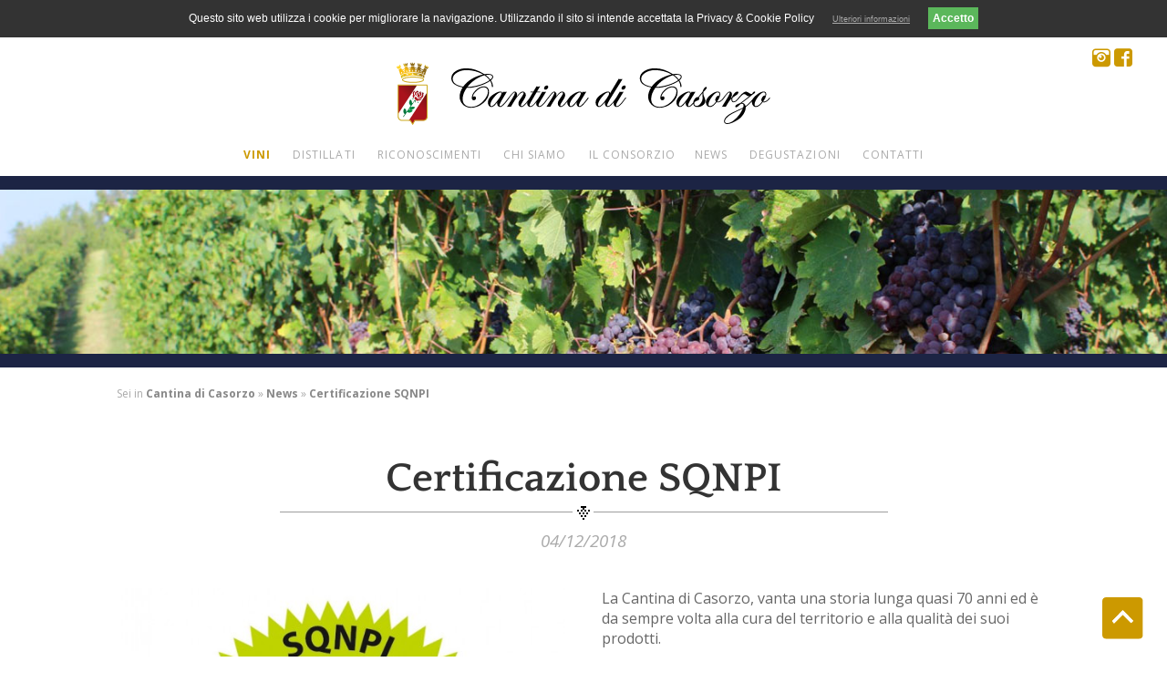

--- FILE ---
content_type: text/html; charset=UTF-8
request_url: https://www.casorzodoc.it/it/news/Certificazione+SQNPI-53.html
body_size: 2816
content:
<!DOCTYPE HTML>
<html lang='it'>
<head>
  <title>Certificazione SQNPI - Cantina di Casorzo</title>
  <meta http-equiv='Content-Type' content='text/html; charset=UTF-8'>
  <meta name='description' content="">
  <meta name='keywords' content=''>
  <meta name='author' content=''>
  <meta name='generator' content='Graphic Design by emZED.it &amp; Coding by WizLab.it'>
  <meta name='robots' content='index,follow'>
  <meta name='viewport' content='width=device-width, initial-scale=1.0'>
  <link rel='shortcut icon' href='/img/icons/favicon.png' type='image/png'>
	
  <link href='/css/casorzo.css' rel='stylesheet' type='text/css'>
  <script src='/js/cookie.js'></script>
  <script>
    COOKIE.readMore.link = '/it/cookie.html';
  </script>
  <script src='/js/casorzo.js'></script>
</head>

<body>
<div class='background'><img src='/img/background.jpg' alt=''></div>
<header>
  <div class='toolbar'>
    <div class='socials'>
      <a href='https://www.instagram.com/cantina_casorzo' target='_blank'><span class='icon-instagram'></span></a>
      <a href='https://www.facebook.com/profile.php?id=100092491790675' target='_blank'><span class='icon-fb'></span></a>
    </div>
    <!--<a href='/en/news/Certificazione+SQNPI-53.html'><img src='/img/icons/flag_en.png' alt='EN'></a>-->
  </div>
  <div class='logo'>
    <h1>
      <a href='/it/home.html'>
        <img class='desktop' src='/img/cantinadicasorzo_mobile.svg' alt='Cantina di Casorzo'>
        <img class='mobile' src='/img/cantinadicasorzo_mobile.svg' alt='Cantina di Casorzo'>
      </a>
    </h1>
  </div>
  <nav>
    <div id='menuIcon' onclick='CD.toggleMenu(1);'><span class='icon-menu'></span></div>
    <ul id='mainMenu'>
      <li><a class='special' href='/it/vini.html'>Vini</a></li>
	  <li><a href='/it/distillati.html'>Distillati</a></li>
      <li><a href='/it/riconoscimenti.html'>Riconoscimenti</a></li>
	  <li><a href='/it/azienda.html'>Chi siamo</a></li>
      <li><a href='http://www.malvasiadicasorzo.it/' target='_blank'>Il Consorzio</a>
      <li><a href='/it/news.html'>News</a></li>
	  <li><a href='/it/degustazioni.html'>Degustazioni</a></li>
      <li><a href='/it/contatti.html'>Contatti</a></li>
    </ul>
  </nav>
</header>

<main><div class='cover'><img src='/img/cover.jpg' alt=''></div>
    <div class='white'>
      <div class='breadcrumbs hspaced'>Sei in <a href='/it/home.html'>Cantina di Casorzo</a> &raquo; <a href='/it/news.html'>News</a> &raquo; <a href='/it/news/Certificazione+SQNPI-53.html'>Certificazione SQNPI</a></div></div><div class='white'>
    <section class='hspaced vspaced'>
      <h2>Certificazione SQNPI</h2>
      <h3>04/12/2018</h3>
      <div class='detail two cols'>
        <div class='pic'><img class='fullimg' src='/filez/news/53.s.jpg' alt=''></div>
        <div class='text'>
          <div>La Cantina di Casorzo, vanta una storia lunga quasi 70 anni ed &egrave; da sempre volta alla cura del territorio e alla qualit&agrave; dei suoi prodotti.</div>

<div>&nbsp;</div>

<div>Per queste ragioni, da quasi un anno, grazie all&rsquo;insediamento del nuovo Presidente Luigi Botto e al consenso di tutta l&rsquo;Amministrazione si &egrave; pensato di intraprendere un percorso, che dalla vendemmia appena conclusa vede l&rsquo;intera Cantina impegnata in determinati processi finalizzati al raggiungimento della certificazione Sistema di Qualit&agrave; Nazionale Produzione Integrata (SQNPI) la quale, prevede l&rsquo;uso di metodi e mezzi produttivi e di difesa dalle avversit&agrave; delle produzioni agricole, volti a ridurre al minimo l&rsquo;uso delle sostanze chimiche e razionalizzare la fertilizzazione, la finalit&agrave; principale &egrave; quella di coniugare tecniche per la tutela dell&rsquo;ambiente, garantendo la salute degli operatori agricoli e soprattutto dei consumatori con le esigenze tecnico-economiche dei moderni sistemi produttivi.</div>

<div>&nbsp;</div>

<div>Vale la pena sottolineare che, tale certificazione non si sarebbe potuta conseguire in cos&igrave; poco tempo se, durante tutta la storia della Cantina, non si fossero seguiti i vigneti con una certa cura ed etica.<br />
Da quasi 70 anni i Soci conferitori si impegnano per garantire alla Cantina l&rsquo;eccellenza, tale certificazione &egrave; quindi solo una conferma della bont&agrave; e della genuinit&agrave; dei vini prodotti da questa storica Cantina del Monferrato.</div>

          
        </div>
      </div>
    </section>
    <section class='vspaced hspaced news grey'>
      <h2>Le ultime news</h2>
      <h3>Eventi, prodotti e iniziative della Cantina</h3>
      <div class='newswrapper three cols'><div class='newsitem cursor' onclick="location.href='/it/news/Cantina+di+Casorzo+a+Grandi+Langhe+2026-144.html';">
    <div class='date'><span class='number'>2</span><br>gen<br>2026</div>
    <a href='/it/news/Cantina+di+Casorzo+a+Grandi+Langhe+2026-144.html'><img src='/filez/news/144.s.jpg' alt="Cantina di Casorzo a Grandi Langhe 2026"></a>
    <h2>Cantina di Casorzo a Grandi Langhe 2026</h2>
    <p></p>
    <a href='/it/news/Cantina+di+Casorzo+a+Grandi+Langhe+2026-144.html'>&raquo; Leggi tutto</a>
  </div><div class='newsitem cursor' onclick="location.href='/it/news/Premio+Piemonte+Food+Awards-143.html';">
    <div class='date'><span class='number'>20</span><br>nov<br>2025</div>
    <a href='/it/news/Premio+Piemonte+Food+Awards-143.html'><img src='/filez/news/143.s.jpg' alt="Premio Piemonte Food Awards"></a>
    <h2>Premio Piemonte Food Awards</h2>
    <p></p>
    <a href='/it/news/Premio+Piemonte+Food+Awards-143.html'>&raquo; Leggi tutto</a>
  </div><div class='newsitem cursor' onclick="location.href='/it/news/ROSSO+BARBERA+2025-142.html';">
    <div class='date'><span class='number'>27</span><br>ott<br>2025</div>
    <a href='/it/news/ROSSO+BARBERA+2025-142.html'><img src='/filez/news/142.s.jpg' alt="ROSSO BARBERA 2025"></a>
    <h2>ROSSO BARBERA 2025</h2>
    <p></p>
    <a href='/it/news/ROSSO+BARBERA+2025-142.html'>&raquo; Leggi tutto</a>
  </div></div>
    </section>
  </div>
</main>

<footer class='vspaced hspaced three cols'>
  <div class='newsletter' id='newsletter'>
    <h2>Newsletter</h2><form action='/it/news.html#newsletter' method='post'>
          <input type='hidden' name='nlCmd' value='add'>
          <div><input name='email' type='text' placeholder='Indirizzo email'></div>
          <div class='checkline'><input name='privacy' id='privacy' type='checkbox' value='Si' > <label for='privacy'>Accetto la <a href='/it/privacy.html'>privacy policy</a></label></div>
          <div><input type='submit' value='Iscrivimi'></div>
        </form></div>
  <div class='socials'>
    <div>
      <p>Seguici!</p>
      <a href='https://www.instagram.com/cantina_di_casorzo/?hl=it' target='_blank'><span class='icon-instagram'></span></a><a href='https://www.facebook.com/casorzodoc/?fref=t' target='_blank'><span class='icon-fb'></span></a><a href='https://www.linkedin.com/company/cantina-di-casorzo-s-a-c/' target='_blank'><span class='icon-linkedin'></span></a><br>
    </div>
    <div>
      <p>Lasciaci una recensione!</p>
      <a href='https://www.tripadvisor.it/ShowUserReviews-g3247602-d7117234-r231812700-Cantina_Sociale_Di_Casorzo-Casorzo_Province_of_Asti_Piedmont.html' target='_blank'>
      <span class='icon-tripadvisor'></span></a>
      <a href='https://www.facebook.com/pg/casorzodoc/reviews/?ref=page_internal' target='_blank'><span class='icon-fb'></span></a>
      <a href='https://www.google.it/maps/place/Cantina+di+Casorzo/@45.0184002,8.3407161,15z/data=!4m5!3m4!1s0x0:0x3dfe36299cd5b2f1!8m2!3d45.0184002!4d8.3407161' target='_blank'><span class='icon-googlemaps'></span></a>
      <a href='https://www.winedering.com/it/winery-cantina-di-casorzo_d4552' target='_blank'><span class='icon-winedering'></span></a>
    </div>
  </div>

  <div class='colophon'>
    <h2>
      <strong>Cantina di Casorzo</strong><br>
      Società Agricola Cooperativa<br>
      Via San Lodovico, 1<br>
      14032 Casorzo (ASTI) Italia<br>
      tel e fax: 0141 929229<br>
      <a href='mailto:info@casorzodoc.it'>info@casorzodoc.it</a><br>
      p.iva 00070830054<br><br>
      HTML5/CSS by<br>
      <a href='http://www.emzed.it/' target='_blank'>Emzed.it siti web e grafica Asti</a><br>
      Coding by <a href='https://www.wizlab.it' target='_blank'>WizLab.it</a>
    </h2>
    <p>
      <a href='/it/privacy.html'>Privacy policy</a> |
      <a href='/it/cookie.html'>Cookie policy</a>
    </p>
  </div>
</footer>
<a class='totop' href='#'><img src='/img/icons/totop.svg' alt='To top'></a>
</body>
</html>

--- FILE ---
content_type: text/css
request_url: https://www.casorzodoc.it/css/casorzo.css
body_size: 5818
content:

@charset "UTF-8";
/* CSS Document */


/******************/
/*      FONTS     */
/******************/

/* Pinyon */
@font-face {font-family: 'Pinyon Script'; font-style: normal; font-weight: 400; font-display: swap; src: url(fonts/PinyonScript.woff2) format('woff2');bunicode-range: U+0000-00FF, U+0131, U+0152-0153, U+02BB-02BC, U+02C6, U+02DA, U+02DC, U+2000-206F, U+2074, U+20AC, U+2122, U+2191, U+2193, U+2212, U+2215, U+FEFF, U+FFFD; }
@font-face { font-family: 'Quattrocento'; font-style: normal; font-weight: 400; font-display: swap; src: url(fonts/Quattrocento_ext.woff2) format('woff2'); unicode-range: U+0100-024F, U+0259, U+1E00-1EFF, U+2020, U+20A0-20AB, U+20AD-20CF, U+2113, U+2C60-2C7F, U+A720-A7FF; }
/* Quattrocento */
@font-face { font-family: 'Quattrocento'; font-style: normal; font-weight: 400; font-display: swap; src: url(fonts/Quattrocento_ext.woff2) format('woff2'); unicode-range: U+0100-024F, U+0259, U+1E00-1EFF, U+2020, U+20A0-20AB, U+20AD-20CF, U+2113, U+2C60-2C7F, U+A720-A7FF; }
@font-face { font-family: 'Quattrocento'; font-style: normal; font-weight: 400; font-display: swap; src: url(fonts/Quattrocento.woff2) format('woff2'); unicode-range: U+0000-00FF, U+0131, U+0152-0153, U+02BB-02BC, U+02C6, U+02DA, U+02DC, U+2000-206F, U+2074, U+20AC, U+2122, U+2191, U+2193, U+2212, U+2215, U+FEFF, U+FFFD; }
@font-face { font-family: 'Quattrocento'; font-style: normal; font-weight: 700; font-display: swap; src: url(fonts/QuattrocentoBold_ext.woff2) format('woff2'); unicode-range: U+0100-024F, U+0259, U+1E00-1EFF, U+2020, U+20A0-20AB, U+20AD-20CF, U+2113, U+2C60-2C7F, U+A720-A7FF; }
@font-face { font-family: 'Quattrocento'; font-style: normal; font-weight: 700; font-display: swap; src: url(fonts/QuattrocentoBold.woff2) format('woff2'); unicode-range: U+0000-00FF, U+0131, U+0152-0153, U+02BB-02BC, U+02C6, U+02DA, U+02DC, U+2000-206F, U+2074, U+20AC, U+2122, U+2191, U+2193, U+2212, U+2215, U+FEFF, U+FFFD; }
/* OpenSans */
@font-face { font-family: 'Open Sans'; font-style: italic; font-weight: 400; font-stretch: 100%; src: url(fonts/OpenSansItalic_ext.woff2) format('woff2'); unicode-range: U+0100-024F, U+0259, U+1E00-1EFF, U+2020, U+20A0-20AB, U+20AD-20CF, U+2113, U+2C60-2C7F, U+A720-A7FF; }
@font-face { font-family: 'Open Sans'; font-style: italic; font-weight: 400; font-stretch: 100%; src: url(fonts/OpenSansItalic.woff2) format('woff2'); unicode-range: U+0000-00FF, U+0131, U+0152-0153, U+02BB-02BC, U+02C6, U+02DA, U+02DC, U+2000-206F, U+2074, U+20AC, U+2122, U+2191, U+2193, U+2212, U+2215, U+FEFF, U+FFFD; }
@font-face { font-family: 'Open Sans'; font-style: normal; font-weight: 400; font-stretch: 100%; src: url(fonts/OpenSans_ext.woff2) format('woff2'); unicode-range: U+0100-024F, U+0259, U+1E00-1EFF, U+2020, U+20A0-20AB, U+20AD-20CF, U+2113, U+2C60-2C7F, U+A720-A7FF; }
@font-face { font-family: 'Open Sans'; font-style: normal; font-weight: 400; font-stretch: 100%; src: url(fonts/OpenSans.woff2) format('woff2'); unicode-range: U+0000-00FF, U+0131, U+0152-0153, U+02BB-02BC, U+02C6, U+02DA, U+02DC, U+2000-206F, U+2074, U+20AC, U+2122, U+2191, U+2193, U+2212, U+2215, U+FEFF, U+FFFD; }
@font-face { font-family: 'Open Sans'; font-style: italic; font-weight: 700; font-stretch: 100%; src: url(fonts/OpenSansBoldItalic_ext.woff2) format('woff2'); unicode-range: U+0100-024F, U+0259, U+1E00-1EFF, U+2020, U+20A0-20AB, U+20AD-20CF, U+2113, U+2C60-2C7F, U+A720-A7FF; }
@font-face { font-family: 'Open Sans'; font-style: italic; font-weight: 700; font-stretch: 100%; src: url(fonts/OpenSansBoldItalic.woff2) format('woff2'); unicode-range: U+0000-00FF, U+0131, U+0152-0153, U+02BB-02BC, U+02C6, U+02DA, U+02DC, U+2000-206F, U+2074, U+20AC, U+2122, U+2191, U+2193, U+2212, U+2215, U+FEFF, U+FFFD; }
@font-face { font-family: 'Open Sans'; font-style: normal; font-weight: 700; font-stretch: 100%; src: url(fonts/OpenSansBold_ext.woff2) format('woff2'); unicode-range: U+0100-024F, U+0259, U+1E00-1EFF, U+2020, U+20A0-20AB, U+20AD-20CF, U+2113, U+2C60-2C7F, U+A720-A7FF; }
@font-face { font-family: 'Open Sans'; font-style: normal; font-weight: 700; font-stretch: 100%; src: url(fonts/OpenSansBold.woff2) format('woff2'); unicode-range: U+0000-00FF, U+0131, U+0152-0153, U+02BB-02BC, U+02C6, U+02DA, U+02DC, U+2000-206F, U+2074, U+20AC, U+2122, U+2191, U+2193, U+2212, U+2215, U+FEFF, U+FFFD; }


/******************/
/*      ICONS     */
/******************/
@font-face { font-family:"Icons"; src:url("/css/fonts/icons.woff") format("woff"); font-weight:normal; font-style:normal; }
[class^="icon-"], [class*=" icon-"] { font-family:"Icons" !important; speak:none; font-style:normal; font-weight:normal; font-variant:normal; text-transform:none; line-height:1; -webkit-font-smoothing:antialiased; -moz-osx-font-smoothing:grayscale; }
	.icon-linkedin:before { content: "\eac9";}
	.icon-instagram:before { content: "\e907"; }
	.icon-winedering:before { content: "\e906"; }
	.icon-googlemaps:before { content: "\e905"; }
	.icon-bin:before { content:"\e9ac"; }
	.icon-cart:before { content:"\e93a"; }
	.icon-menu:before { content:"\e9bd"; }
	.icon-help:before { content:"\e941"; }
	.icon-reload:before { content:"\ea2e"; }
	.icon-user:before { content:"\e900"; }
	.icon-tripadvisor:before { content:"\e901"; }
	.icon-fb:before { content:"\e902"; }
	.icon-phone:before { content:"\e903"; }
	.icon-location:before { content:"\e904"; }
	.icon-filter:before { content: "\e992"; }
	.icon-prizes:before { content: "\e99e"; }
	.icon-food:before { content: "\e9a3"; }
	.icon-clipboard:before { content: "\e9b8"; }
	.icon-pdf:before { content: "\eadf"; }
	
	

/******************/
/* GENERIC STYLES */
/******************/

.clearfix:after { visibility:hidden; display:block; font-size:0; content:" "; clear:both; height:0; }

/*elementi standard*/
b, strong { font-weight:bold; }
i, em { font-style:italic; }
a { text-decoration:none; color:#C90; }
	a:hover { text-decoration:underline; }
	a:visited {}
ol li { list-style-type:decimal; }
.cursor { cursor:pointer; }

/*posizionamenti*/		
.clear { clear:both; }
.aligncenter { text-align:center; }
.alignright { text-align:right; }
.alignleft { text-align:left; }

/*colori ricorrenti*/
.blue { background-color:#131928!important; color:#fff!important; }
.green { background-color:#335b25!important; color:#fff!important; }
.black { background-color:#111!important; color:#fff!important; }
.burgundy { background-color:#4c1013!important; color:#fff!important; }
.grey { background-color:#f0f0f0; }
.white { background-color:#fff; }
	


/******************************/
/*    STILI PER IL LAYOUT    */
/****************************/

.mobile { display:none; }
.desktop { display:block; }
.vspaced { padding-top:60px; padding-bottom:60px; }
.hspaced { padding-left:10%; padding-right:10%;}

.cols { display:flex;justify-content:space-between; }
	.two>* {width:48%; }
	.three>* {width:30%; }

body { color:#666; font-family:'Open Sans', sans-serif; margin:0; }
	body .background { position:fixed; top:0; z-index:-10; width:100%; }
		body .background img { width:100%; }
		
/* header */

header, main, footer { padding: 0; }

header { background: #fff; padding: 0 3%; border-bottom:15px solid #1c2444; text-align:center; display:flex; flex-direction: column; }
	header .toolbar { text-align:right; padding:10px 0;  z-index:10;}
		header .toolbar .socials { display:inline-block; }
			header .toolbar img { height:20px; }
			header .toolbar a { color:#C90; font-size:20px; } 
	header h1 { margin:-20px 0 10px 0; }
		header h1 img.desktop { height:70px; display:inline; }		
	header nav { margin-top:0; }
		header nav #menuIcon { display:none; }
		header nav ul { margin:0; padding:0; }
			header nav ul li { display:inline-block; }
				header nav ul li a { display: block; text-transform:uppercase; color:#aaa; font-size:12px; padding: 0 10px 15px 10px; letter-spacing:0.09em; }
			header nav ul li a.special { font-weight: bold; color:#C90; }

/* stili comuni per i contenuti */

main { clear:both; }

 main h2 { font-size:45px; font-family:"Quattrocento", serif; padding-bottom:20px; margin:0 0 10px 0; color:#333; text-align:center; background:transparent url(../img/bg/bg_title_black.png) no-repeat bottom;  }
		main h2 a { color:#333; }
			main h2 a:hover { text-decoration:none; color:#C90; }
	main h3 { font-weight:normal; font-style:italic; padding:0; margin:0 0 40px 0; color:#aaa; text-align:center; }
		main .blue h2 { color:#fff; background:transparent url(../img/bg/bg_title.png) no-repeat bottom; display:inline-block; }
		main .blue h3 { text-align:left; }
	main p { margin-bottom:15px; line-height:1.6em; }
		main p:last-of-type { margin-bottom:0;  }
	main li { line-height:1.6em; }
	main .cols>* h2 { margin:0 0 20px 0; font-weight:normal; font-size:35px; }
	main .cols>* h3 { margin:-10px 0 20px 0; font-weight:normal; font-style:italic; text-align:left; }
	main .textimg { float:left; margin:0 5% 5% 0; width:20%; }
	main .fullimg { width:100%; }
	
	main .cover { border-bottom:15px solid #1c2444; margin:0; padding:0; height:180px;}
		main .cover img { width:100%; height:200px; display:none;  }

	main .window { height:300px; } 
	
	main .subnav { text-align:center;padding:15px 5%; border-bottom:1px solid #ccc; position:fixed; bottom:0; background:#000; width:90%; }
		main .subnav ul { margin:0; padding:0; }
			main .subnav ul li { display:inline; }
				main .subnav ul li a { display: inline-block; text-transform:uppercase; color:#fff; font-size:12px; padding: 0 10px 0 10px; letter-spacing:0.06em; }
	main .breadcrumbs { padding-top:20px;font-size:12px; color:#aaa; }	
		main .breadcrumbs a { font-weight:bold; color:#888; }
	
	main .video_wrapper { margin-top:40px; position: relative; width: 100%; height: 0; padding-bottom: 56.25%;}
		main .video_wrapper .video { position: absolute; top: 0; left: 0; width: 100%; height: 100%; }

/* sezioni della home */
			
	main .newsboard { display:flex; height:400px; background:#131928 url(../img/cover.jpg) no-repeat; background-position:center; }
		main .newsboard .wrapper { width:400px; height:200px; margin:auto; text-align:center; color:#fff; }
			main .newsboard .title { text-transform:uppercase; font-size:18px; font-weight:bold; padding-bottom:20px; background:transparent url(../img/bg//bg_title.png) no-repeat bottom; margin-bottom:20px; }
			main .newsboard .wrapper h2 { font-weight:normal; font-size:30px; letter-spacing:0.09em; padding:0; margin:0; color:#fff; background-image:none; }
			main .newsboard .wrapper h3 { font-weight:normal; font-style:italic; padding:0; margin:0; }
			main .newsboard .wrapper a { display:inline-block; padding:10px 20px; margin-top:35px; font-weight:bold; border:1px solid #fff; color:#fff; }

	main .aforisma { padding: 60px 3%; text-align:center; background:#FFF; }
		main .aforisma p { line-height: 1.2em; font-size:36px; color:#555; font-family: 'Pinyon Script', cursive; }
	
	main .overview {}
		main .overview .item { background:#1c2444; border:1px solid #fff; display:flex;  }
		main .overview .item:nth-child(odd) { background:#131928; }
			main .overview .item .column { width:50%; align-content:stretch; display:flex; margin:0 }
				main .overview .item:nth-child(odd) .column:nth-child(odd) { text-align:right; order:2;}
				main .overview .item:nth-child(odd) .column:nth-child(even) { text-align:right; order:1;}
				main .overview .item .column img { width:100%; }
				main .overview .item .column .wrapper { color:#fff; padding:20px 80px 20px 20px; background:transparent url(../img/bg/arrow.png) no-repeat right; margin:auto; }
					main .overview .item .column .wrapper h2 { font-weight:normal; font-size:22px; letter-spacing:0.05em; padding:0 0 10px 0; margin:0 0 10px 0; border-bottom:1px solid #ccc; text-transform:uppercase; display:inline-block;  color:#fff; background-image:none; }
					main .overview .item .column .wrapper h3 { font-weight:normal; font-style:italic; padding:0; margin:0; }
					main .overview .item .column .wrapper a { color:#fff; }
						main .overview .item .column .wrapper a:hover { text-decoration:none; } 

	main .news { text-align:center; }
		main .news .newswrapper { display:flex; height:auto; justify-content:space-between; flex-flow:row wrap; width:100%; margin-top:60px; }
		main .news button.loadNews { cursor:pointer; color:#C90; border:none; background:transparent; font-size:14px; line-height:1.6em; }
		main .news .newsitem { position:relative;  }
			main .news.list .newsitem { margin:20px 0 50px 0; }
			main .news .date { position:absolute; background:#1c2444; z-index:10; top:-20px; left:40px; padding:15px; color:#fff; text-align:center; text-transform:uppercase; font-size:12px; }
				main .news .date .number { font-size:24px; }
			main .news img { object-fit: cover; object-position: 100% 0; width: 100%; height: 200px; }
			main .news .newsitem h2 { font-size:24px; background:none; border-bottom:1px solid #666; padding-bottom:10px; margin:10px 0 3px 0; }
			main .news .newsitem p {font-size:14px; }
			main .news .newsitem a { font-size:12px; color:#333; text-transform:uppercase; }
			
	main .decotext { background-image:url(../img/bg/deco.png); background-repeat: no-repeat; }
		main .decotext p { font-size:18px; line-height:1.6em; }
		main .decotext a { color:#999; font-style:italic; }
		main .decotext.curiosita { text-align:center; }
			main .decotext.curiosita .wrapper { text-align:left; }
			main .decotext.curiosita .wrapper img { width:100%; margin:30px 0; }
	
	main .sliderwines { text-align:center; }
	
	main .logos { background:#f0f0f0; text-align:center; padding:40px 3%; }
		main .logos img  { width:16%; margin:0 1%; }


/*storia*/
main .history {  }
	main .history article { display:flex; justify-content:space-between; padding:30px 0; }
		main .history article .date { width:26%; padding-right:4%; background:transparent url(../img/arrow.png) no-repeat top right; }
			main .history article .date h2 { color:#666; font-style:italic; } 
			main .history article .date img { width:100%; }
		main .history article .wrapper { width:66%; }
			main .history article .wrapper h3 { text-align:left; padding:10px 20px; }

/*curiosità*/
main .curiosities img { width:100%; }
	main .curiosities img:first-of-type { margin-top:20px; }
	
		
/* elenco vini */	
	main .breadcrumbs .filters { display:inline-block; }
		main .breadcrumbs .icon-filter { display:inline-block; font-size:30px; margin-right:20px; }
		main .breadcrumbs .filters .filterwindowbutton { display:inline-block; cursor:pointer; }
			main .breadcrumbs .filters .filterwindowbutton .nofilter { display:inline-block; margin-left:30px; }
		main .breadcrumbs .filters .filterwindow { display:none; background:#fff; margin-top:40px; border:1px solid #ccc; padding:5%; }
			main .breadcrumbs .filters .filterwindow ul { margin:20px 0; padding:0; }
				main .breadcrumbs .filters .filterwindow ul li { display:inline-block; list-style-type:none; margin:0; padding:0; }
					main .breadcrumbs .filters .filterwindow ul li a { font-size: 12px; display:block; color: #999; padding: 5px 10px; line-height: 1.1em; border:1px solid #999; margin:3px; }
						main .breadcrumbs .filters .filterwindow ul li a:hover { text-decoration:none; color:#fff; background:#999; }
				
	main .wineblock { border-bottom:20px solid #ccc; padding:10% 0; text-align:center;}
		main .winecontainer { background-image:url(../img/bg/bg_winebox.png); background-repeat:no-repeat; background-size:100%; background-position:middle; display:flex; align-items:stretch; justify-content:center; padding-left:3%; padding-right:3%;}
			main .winecontainer article { width:13%; margin:0 1% 30px 1%; vertical-align:top; } 
				main .winecontainer article img { width:60%; }
				main .winecontainer article h2, main .winespot article h2  { font-size:12px; text-transform:uppercase; margin-top:10px; }
				main .winecontainer article h3, main .winespot article h3  { font-size:12px; margin-bottom:0px; }
				main .winecontainer article h2 { padding:30px 0 0 0; background-position:top; }
				main .tosubmenu { clear:both; display:inline-block; padding:10px 20px; font-weight:bold; border:1px solid #aaa; color:#aaa; }
					main .tosubmenu:hover { text-decoration:none; border:1px solid #666; color:#666; }
				
			main .winespot article {}
				main .winespot article h2 { color:#fff; background-image:url(../img/bg/bg_title.png); display:inline-block; padding:30px 0 0 0; background-position:top; }
				main .winespot article h3 { text-align:center; }
				main .winespot article div { display:inline-block; } 
				main .winespot article img { float:left; width:30%; margin-right:10%; }
				main .winespot .decotext { text-align:right; font-size:60px; text-transform:uppercase; margin-bottom:0; color:#fff; opacity:0.5;  }
				main .winespot .tosubmenu { margin-top:30px; }
		
/* scheda vino */
main .text.bicolor { background:#fff url(../img/bg/bg_scheda.gif) no-repeat; background-size:100%; }
	main .wine { font-size:14px; }
	main .winecontainer { margin-top:30px; }
		main .winedetail { display:flex; justify-content:space-between; }
			main .winedetail .pic { width: 20%; order:4; text-align:right; max-width:150px; }
			main .winedetail .icons { width: 15%; order:1; display:flex; flex-direction:column; margin-top:15px; }
				main .winedetail .icons a { display:flex; background:#999; color:#fff; font-size:10px; padding:5px 10px; margin:3px; border-radius:5px; align-items:center; }
					main .winedetail .icons a span { font-size:30px; margin-right:8px; }
					main .winedetail .icons a:hover { text-decoration:none; background:#C90; }
			main .winedetail .parameters { width: 25%; order:2;}
			main .winedetail .description { width: 30%; order:3;}
			
	main .recipes .item { padding:40px 0; border-bottom:1px solid #ccc; display:flex; }
		main .recipes .item:last-of-type { border:none; padding-bottom:0; }
		main .recipes .item div { width:50%; }
			main .recipes div img { width:90%; }
			main .recipes div h2 { font-size:35px; }
			main .recipes div h3 { margin-bottom:0; }

main .detail .text  p:first-of-type{ margin-top:0; }
	
	main .prizes { text-align:center; display:flex; justify-content: space-around; flex-flow:row wrap; }
		main .prizes article { min-width:200px; margin:20px 10px; }
			main .prizes h2 { font-size:30px; }
			main .prizes h3 { margin-bottom:0; }
			main .prizes p { margin-top:50px; }

/* staff */
.staff { display:flex; flex-flow: row wrap; justify-content:space-between; }
	.staff article { background:#f0f0f0; width:22%; margin:0 auto 40px auto; text-align:center; padding:4%;  }
		.staff article h2 { font-size:16px; text-transform:uppercase; }
		.staff article h3 { font-size:14px; font-style:italic; margin-bottom:0; }
		.staff article img { width:100%; margin-bottom:20px;  }	

/* riconoscimenti */
.awards { width:100%; font-size:14px; border-spacing:0; border-collapse:collapse; margin-bottom:40px; }	
	.awards a { color:#000; font-weight:bold; }
	.awards tr {}
	.awards tr td { padding:1%; margin:0; text-align:left; }	
		.awards tr:nth-child(odd) td { background:#f0f0f0; } 
		.awards .year { font-size:40px; color:#ccc;}
		.awards .logo img { width:100px;  }
		.awards .competition { font-weight:bold; text-align:left;}
		.awards .where {  font-style:italic; }
		.awards .who { text-align:left; }
		.awards .what { max-width:180px; }
	
/* degustazioni */
.tastings>p { text-align:center; }
.tastings article { margin:40px 0; background:#f0f0f0; padding:4%; }
	.tastings article .wrapper {}
	.tastings article img { width:300px; height:auto; margin:20px 40px 0 0; }
	.tastings article .price { color:#000; font-size:20px; font-weight:bold; text-align:center; }
/* policies */

.policies section h3 { text-align:left; margin:50px 0 20px 0; } 
	
/*footer*/	
footer { clear:both; text-align:center; font-size:12px; background:#131928; color:#fff; display:flex; justify-content:space-between; }
	footer a { color:#fff; }
	footer .newsletter { color:#fff; text-align:left; }
		footer .newsletter h2 { font-family:'Quattrocento', serif; font-size:36px; margin:0px 0 15px 0; color:#fff; }
		footer .newsletter input[type=text] { background: #ffffff; width:150px; border:0; margin: 0 0 10px 0; opacity:0.4; }
			footer .newsletter input[type=text]:focus { color:#373737; opacity:1; }	
			footer .newsletter input[type=submit] { padding:8px 16px; background:#C90; margin:15px 0 0 0; font-size:10px; text-transform:uppercase; letter-spacing:0.2em;  }
			footer .newsletter input[type=submit]:hover { background-color:#666; text-decoration:none; }
			footer .newsletter .checkline { text-align:left; margin-top:10px; }
		footer .newsletter input[type=checkbox] { vertical-align:middle; margin:0 10px 0 0; border:0; }
	footer .socials { opacity:0.5; }
		footer .socials a { font-size:30px; color:#fff; margin: 0 5px; }
			footer .socials a:hover { text-decoration:none; opacity:0.5; }
			footer .socials p { margin:15px 0 5px 0; text-transform:uppercase; font-weight:bold; color:#fff; }
	footer .colophon { text-align:right; }
		footer .colophon h2 { font-size:12px; font-weight:normal; opacity:0.5; }
			footer .colophon h2 strong { font-size:14px; }
	



.totop { position: fixed; right: 2%; bottom: 2%; background-color: transparent; padding: 0; min-width: 0; z-index:1000; }	
			
/*forms*/
input[type=text], form input[type=email], form input[type=password], form textarea { background:#FAFAFA; border:1px solid #DDD; color:#888; padding:3%; width:94%;  font-family:Arial,Helvetica,sans-serif; font-size:12px; margin-bottom:20px; }
input[type=text]:nth-of-type(2), form input[type=email]:nth-of-type(2), form .field input[type=password]:nth-of-type(2) { margin-top:10px; }
input[type=submit], .button, input[type=button] { display: block;  background-color: #C90; padding: 10px 25px; color: #fff; font-size: 16px; font-weight: bold; border: 0; text-align: center; cursor: pointer; margin:30px auto 0; }
input[type=submit]:hover, input[type=button]:hover { background-color:#666; text-decoration:none; }
select { border:1px solid #DDD; color:#888; padding:3%; }
input:focus, select:focus, textarea:focus, button:focus { outline:none; }
	
.message { width:90%; margin:20px auto; color:#333; padding:5%; background-color:#C8DF87; line-height:1.6em; }
	.message.error { background-color:#FFCECE; color:#a60e11; }
	.message.sent { background-color:#C8DF87; }

/* Products Slider */
#productsSliderContainer { position:relative; height:210px; }
  #productsSliderContainer .productsSliderArrow { position:absolute; top:0; height:210px; width:65px; cursor:pointer; opacity:0.5; z-index:10; }
    #productsSliderContainer .productsSliderArrow:hover { opacity:1 }
    #productsSliderContainer .productsSliderArrow.left { left:0; }
    #productsSliderContainer .productsSliderArrow.right { right:0; }
  #productsSliderContainer #productsSliderMask { position:absolute; top:0; left:0; padding:0 30px; box-sizing:border-box; height:210px; width:80vw; overflow:hidden; }
    #productsSliderContainer #productsSliderMask #productsSlider { float:left; height:210px; white-space:nowrap; margin-left:0px; transition:all 0.8s ease-in-out; }
      #productsSliderContainer #productsSliderMask #productsSlider .product { width:160px; display:inline-block; text-align:center; }
        #productsSliderContainer #productsSliderMask #productsSlider .product img { max-height:200px; border:5px solid #fff; }
          #productsSliderContainer #productsSliderMask #productsSlider .product img:hover { opacity:0.6 }


/****************************/
/* STILI PER I MAXI SCHERMI  */
/****************************/
@media only screen and (min-width: 1282px) { 
/* header, main, footer { max-width:1400px; margin:0 auto; padding-left:0; padding-right:0; }*/
main .newsboard { background-size:100%; }
main .textimg { float:left; margin:0 5% 0 0; width:20%; }
}


/****************************/
/*    STILI PER I TABLET    */
/****************************/
@media only screen and (max-width: 1023px) { 

header{ display:flex; justify-content:space-between; align-items: center; flex-direction: row-reverse; }
	header .toolbar img { height:30px; }
	header .toolbar .socials { display:none; }
	header h1 img.desktop { display:none; }
	header h1 img.mobile { display:inline; }
	header h1 { margin-top:0px; padding-top:10px; }
		header nav #menuIcon {  cursor:pointer; display:block;  color:#666; font-size:40px;}
			header nav ul { position:absolute; left:3%; display:none; z-index:100; }
				header nav ul li { display:block; width:100%; }
					header nav ul li a { background:#fff; text-align:center; border-bottom:1px solid #ccc; border-left:15px solid #ccc; padding:20px 30px; }			
				
main .winedetail { display:flex; justify-content:space-between; flex-flow:row wrap; }
	main .winedetail .pic { width: 30%; order:3; }
	main .winedetail .icons { width: 30%; order:1; }
	main .winedetail .parameters { width: 30%; order:2; }
	main .winedetail .description { width: 100%; order:4; }

.tastings article img { width:200px; }

footer { flex-flow:column wrap; }
	footer.three>div { text-align:center!important; width:100%; margin-bottom:20px;  padding-bottom:40px; border-bottom:1px dotted #999; }
	footer.three>div:last-of-type { border:0; padding-bottom:0; margin-bottom:0; }
	footer .newsletter { display:flex; flex-flow:row wrap; justify-content:space-around; }
		footer .newsletter input[type=text] { width:94%; }
		footer .newsletter input[type=submit] { padding:3%; width:94%; }
	footer .socials { display:flex; flex-flow:row nowrap; justify-content:space-around; }
	footer .colophon br { display:none; }
}


/******************************/
/*    STILI PER SMARTPHONE    */
/******************************/

@media only screen and (max-width: 800px) {
.mobile { display:block; }
.desktop { display:none; }
main .logos img  { width:40%; margin:0 2%; }
body .background img { width:auto; }
#productsSliderContainer { display:none; }
.sliderwines .mobile { overflow:hidden; text-align:center; }

main .prizes article { min-width:200px; margin:0px 0 40px 0; }
	main .prizes article:last-of-type { min-width:200px; margin:0; }
main .news .newswrapper .newsitem { margin-bottom: 60px; }
		main .news .newswrapper .newsitem:last-of-type { margin-bottom: 0px; }
		main .news .newsitem p { margin:10px 0 5px 0; }
		
main .curiosities.cols { flex-flow:column wrap; }
	main .curiosities div { width:100%; }
		main .curiosities div img:first-of-type { margin-top:0; }
		main .curiosities div img:last-of-type { margin-bottom:20px; }
		
main .history article { flex-flow:column; }
	main .history article .date { width:100%; background:none; padding:0; }
		main .history article .date h2 { margin-bottom:20px; }
	main .history article .wrapper { width:100%; }
		main .history article .wrapper h3 { text-align:center; margin-bottom:30px; }
	
main .winecontainer { background-image:none; flex-flow:row wrap; }
	main .winecontainer article { width:45%; margin:0 1% 30px 1%; background:url(../img/bg/bg_product.png) no-repeat top center; background-size:100%; }  
		main .winecontainer article img { height:200px; width:auto; }
		main .winespot article img { height:240px; width:auto; }
	
main .subnav { position:relative; bottom:0; background:#fff; width:90%; }
	main .subnav ul li a { display: inline-block; text-transform:uppercase; color:#666; font-size:12px; padding: 0 10px 0 10px; letter-spacing:1.1em; }
		
.awards { border-spacing: 5px 20px; border-collapse: separate; margin:20px 0; }	
	.awards tr { border-bottom:1px solid #ccc; }
	.awards tr td { padding:5px; margin:0; vertical-align:top; }	
		.awards tr:nth-child(odd) td { background:none; } 
		.awards .year { font-size:20px; }
		.awards .competition,.awards .who, .awards .what { display:inline-block; padding:0px;  }
		.awards .where { display:none; }
main .subnav { display:none; }

.tastings article { padding:8%; }			
	.tastings article .cols { flex-flow:column wrap; }
		.tastings article .wrapper { width:100%; margin:0; text-align:justify; }
		.tastings article img { width:100%; margin:20px
		 0 0 0; }
		.tastings article .price { margin-bottom:0; }
.staff article { width:38%; padding:4%; }
footer .newsletter input[type=submit] { margin:10px 0 0 0; width:100%; }
}


@media only screen and (max-width: 500px) {
.vspaced { padding:10%; }
main h2 { font-size:28px; margin: 0 10% 0px 10%; }
main h3 { margin:0; }
main .textimg { float:none; margin:20px auto; width:auto; display:block; }
main .cols>* h3 { text-align:center; margin-bottom:0; }
main .overview .item, .cols { flex-flow: column wrap; }
	main .overview .item .column, .cols>* { width:100%;  margin:0px 0; }
		main .overview .item:nth-child(odd) .column:nth-child(odd) { text-align:left; order:1; }
		main .overview .item:nth-child(odd) .column:nth-child(even) { text-align:left; order:2; }
	main .decotext { text-align:center; }
main .text.bicolor { background:#fff url(../img/bg_scheda_mobile.gif) no-repeat; background-size:100%; }
main .winedetail { justify-content:space-around; }
	main .winedetail .pic { width: 50%; order:2; text-align:right; }
	main .winedetail .icons { width: 50%; order:1; text-align:left;  }
	main .winedetail .parameters { width: 100%; order:3; }
	main .winedetail .description { width: 100%; order:4; }
main .recipes .item { flex-direction:column; }
	main .recipes .item div { width:100%; text-align:center; }
		main .recipes .item div img { width:100%; margin-bottom:20px; }
main .detail .pic { order:1; margin-top:50px; }
main .detail .text { order:2; }
}

--- FILE ---
content_type: image/svg+xml
request_url: https://www.casorzodoc.it/img/icons/totop.svg
body_size: 1442
content:
<?xml version="1.0" encoding="utf-8"?>
<!-- Generator: Adobe Illustrator 15.0.0, SVG Export Plug-In . SVG Version: 6.00 Build 0)  -->
<!DOCTYPE svg PUBLIC "-//W3C//DTD SVG 1.1//EN" "http://www.w3.org/Graphics/SVG/1.1/DTD/svg11.dtd">
<svg version="1.1" id="Livello_1" xmlns="http://www.w3.org/2000/svg" xmlns:xlink="http://www.w3.org/1999/xlink" x="0px" y="0px"
	 width="45.301px" height="45.3px" viewBox="0 0 45.301 45.3" enable-background="new 0 0 45.301 45.3" xml:space="preserve">
<path fill="#CC9900" d="M45.212,41.119c0,2.26-1.833,4.093-4.093,4.093H4.092C1.832,45.211,0,43.378,0,41.119V4.092
	C0,1.832,1.832,0,4.092,0h37.027c2.26,0,4.093,1.832,4.093,4.092V41.119z"/>
<g>
	<g>
		<g>
			<defs>
				<polygon id="SVGID_1_" points="10.963,25.812 13.117,28.466 22.787,19.044 32.068,28.042 34.491,25.632 22.83,14.04 				"/>
			</defs>
			<use xlink:href="#SVGID_1_"  overflow="visible" fill="#FFFFFF"/>
			<clipPath id="SVGID_2_">
				<use xlink:href="#SVGID_1_"  overflow="visible"/>
			</clipPath>
			<g clip-path="url(#SVGID_2_)">
				<g>
					<g>
						<defs>
							<rect id="SVGID_3_" x="-0.35" y="-0.35" width="46" height="46"/>
						</defs>
						<use xlink:href="#SVGID_3_"  overflow="visible" fill="#FFFFFF"/>
						<clipPath id="SVGID_4_">
							<use xlink:href="#SVGID_3_"  overflow="visible"/>
						</clipPath>
						<g clip-path="url(#SVGID_4_)">
							
								<image overflow="visible" enable-background="new    " width="46" height="46" xlink:href="F3DC919.jpg"  transform="matrix(1 0 0 1 -0.3501 -0.3511)">
							</image>
						</g>
					</g>
				</g>
			</g>
		</g>
	</g>
</g>
</svg>


--- FILE ---
content_type: image/svg+xml
request_url: https://www.casorzodoc.it/img/cantinadicasorzo_mobile.svg
body_size: 48255
content:
<?xml version="1.0" encoding="utf-8"?>
<!-- Generator: Adobe Illustrator 15.0.0, SVG Export Plug-In . SVG Version: 6.00 Build 0)  -->
<!DOCTYPE svg PUBLIC "-//W3C//DTD SVG 1.1//EN" "http://www.w3.org/Graphics/SVG/1.1/DTD/svg11.dtd">
<svg version="1.1" id="Livello_1" xmlns="http://www.w3.org/2000/svg" xmlns:xlink="http://www.w3.org/1999/xlink" x="0px" y="0px"
	 width="199.392px" height="34.104px" viewBox="0 0 199.392 34.104" enable-background="new 0 0 199.392 34.104"
	 xml:space="preserve">
<g>
	<path d="M46.49,13.025c-1.436,0-2.867,0.682-4.253,2.026c-1.389,1.347-2.094,2.729-2.094,4.108c0,1.041,0.577,1.259,1.061,1.259
		c0.749,0,1.145-0.406,1.145-1.174c0-0.747-0.458-0.904-0.841-0.904c-0.242,0-0.501,0.12-0.773,0.361
		c0.008-1.031,0.678-2.165,1.989-3.369c1.323-1.215,2.573-1.831,3.715-1.831c0.708,0,1.258,0.202,1.682,0.617
		c0.416,0.409,0.627,0.97,0.627,1.668c0,1.361-0.634,2.828-1.885,4.357c-2.072,2.537-4.462,3.823-7.104,3.823
		c-1.389,0-2.497-0.379-3.295-1.128c-0.797-0.747-1.201-1.78-1.201-3.07c0-1.901,0.741-3.907,2.203-5.964
		c0.176,0.015,0.375,0.022,0.606,0.022c1.825,0,3.947-0.376,6.31-1.118c2.299-0.724,4.156-1.593,5.522-2.585
		c0.597,0.912,0.899,1.819,0.899,2.699c0,0.146,0,0.592,0.295,0.592c0.126,0,0.337-0.062,0.337-0.479c0-0.956-0.376-2.01-1.12-3.135
		c0.819-0.659,1.233-1.312,1.233-1.94c0-1.004-0.991-1.514-2.946-1.514c-0.575,0-1.143,0.055-1.689,0.163
		c-3.222-2.092-6.459-3.153-9.622-3.153c-2.282,0-4.217,0.507-5.752,1.509C29.987,5.878,29.2,7.158,29.2,8.67
		c0,2.496,2.037,4.155,6.055,4.935c-1.065,1.651-1.604,3.286-1.604,4.86c0,1.682,0.587,3.113,1.745,4.255
		c1.158,1.144,2.606,1.723,4.304,1.723c2.42,0,4.653-0.866,6.637-2.575c1.99-1.713,2.999-3.641,2.999-5.728
		C49.336,14.073,48.379,13.025,46.49,13.025z M32.135,5.729c1.469-0.928,3.213-1.398,5.185-1.398c3.099,0,6.068,0.78,8.83,2.319
		c-4.716,1.115-8.291,3.312-10.628,6.533c-3.699-0.653-5.574-2.081-5.574-4.243C29.946,7.726,30.683,6.646,32.135,5.729z
		 M41.785,9.545c1.646-1.15,3.354-1.976,5.081-2.454c1.149,0.767,2.084,1.65,2.783,2.627c-1.373,0.987-3.241,1.841-5.554,2.539
		c-2.273,0.686-4.382,1.048-6.272,1.078C38.865,11.929,40.197,10.655,41.785,9.545z M50.055,9.422
		c-0.675-0.917-1.515-1.742-2.501-2.456c0.523-0.094,0.985-0.142,1.375-0.142c1.422,0,2.143,0.349,2.143,1.037
		C51.071,8.3,50.729,8.825,50.055,9.422z"/>
	<path d="M79.474,14.776c0.364,0,0.701-0.158,1.004-0.47c0.301-0.311,0.453-0.652,0.453-1.016c0-0.474-0.261-0.734-0.734-0.734
		c-0.353,0-0.692,0.157-1.01,0.468c-0.316,0.311-0.476,0.644-0.476,0.989C78.71,14.505,78.981,14.776,79.474,14.776z"/>
	<path d="M102.272,18.942c-0.127,0-0.211,0.115-0.26,0.196c-0.854,1.258-1.704,2.33-2.528,3.186c-1,1.041-1.491,1.26-1.727,1.26
		c-0.2,0-0.429-0.062-0.429-0.541c0-0.437,0.433-1.384,1.286-2.813l2.649-4.384l-0.267,0.043c-0.396,0.065-0.722,0.098-0.972,0.098
		c-0.208,0-0.451-0.032-0.723-0.096l-0.094-0.022l-0.421,0.8c-0.028-0.586-0.373-0.895-1.002-0.895c-0.708,0-1.644,0.32-2.781,0.951
		c-1.732,0.946-2.88,2.003-3.46,3.153c-2.171,3.038-3.229,3.707-3.736,3.707c-0.32,0-0.457-0.137-0.457-0.457
		c0-0.234,0.228-0.855,1.311-2.482c0.892-1.338,1.326-2.311,1.326-2.975c0-0.529-0.153-0.98-0.455-1.342
		c-0.307-0.368-0.692-0.555-1.145-0.555c-0.541,0-1.13,0.297-1.751,0.884c-0.399,0.377-0.914,0.971-1.536,1.771
		c0.159-0.397,0.237-0.743,0.237-1.042c0-0.432-0.124-0.81-0.368-1.126c-0.251-0.323-0.561-0.487-0.922-0.487
		c-0.35,0-1.044,0.307-3.023,2.961l-0.17,0.225c-0.102,0.039-0.16,0.147-0.173,0.176c-2.598,3.676-3.794,4.448-4.341,4.448
		c-0.375,0-0.542-0.158-0.542-0.513c0-0.39,0.228-0.964,0.677-1.706l3.355-5.513l-0.262,0.038c-0.453,0.065-0.809,0.098-1.059,0.098
		c-0.162,0-0.386-0.032-0.668-0.096l-0.089-0.02l-1.871,3.178c-0.028,0.03-0.057,0.061-0.077,0.09
		c-2.503,3.674-3.695,4.446-4.255,4.446c-0.375,0-0.542-0.158-0.542-0.513c0-0.362,0.19-0.865,0.564-1.497l3.125-5.337h1.86
		l0.245-0.463h-1.845l1.674-2.823l-0.295,0.078c-0.534,0.141-1.011,0.147-1.566,0l-0.09-0.023l-1.671,2.769h-1.413l-0.31,0.463
		h1.461l-1.867,3.133c-2.412,3.469-3.558,4.214-4.093,4.214c-0.32,0-0.457-0.137-0.457-0.457c0-0.234,0.228-0.855,1.312-2.482
		c0.892-1.337,1.325-2.31,1.325-2.975c0-0.529-0.153-0.98-0.454-1.342c-0.308-0.368-0.692-0.555-1.145-0.555
		c-0.542,0-1.131,0.297-1.752,0.884c-0.4,0.379-0.915,0.972-1.536,1.771c0.159-0.397,0.237-0.744,0.237-1.042
		c0-0.432-0.123-0.811-0.366-1.126c-0.252-0.323-0.562-0.487-0.923-0.487c-0.35,0-1.043,0.307-3.023,2.961l-0.183,0.242
		c-0.078,0.037-0.14,0.101-0.176,0.161c-0.854,1.258-1.705,2.33-2.528,3.186c-1,1.041-1.491,1.26-1.726,1.26
		c-0.2,0-0.429-0.062-0.429-0.541c0-0.438,0.433-1.385,1.286-2.813l2.649-4.384l-0.267,0.043c-0.396,0.065-0.723,0.098-0.971,0.098
		c-0.209,0-0.453-0.032-0.724-0.096l-0.094-0.022l-0.421,0.8c-0.028-0.586-0.373-0.895-1.001-0.895c-0.708,0-1.645,0.32-2.782,0.951
		c-2.592,1.416-3.906,3.075-3.906,4.929c0,0.678,0.181,1.25,0.537,1.701c0.364,0.459,0.822,0.692,1.36,0.692
		c0.502,0,1.021-0.245,1.544-0.728c0.399-0.369,0.941-1.013,1.618-1.918c-0.074,0.279-0.112,0.549-0.112,0.807
		c0,0.52,0.148,0.959,0.441,1.307c0.298,0.354,0.688,0.533,1.159,0.533c0.689,0,1.584-0.674,2.736-2.06
		c1.372-1.626,1.842-2.283,2.008-2.579c0.043-0.04,0.09-0.095,0.143-0.171c1.819-2.611,2.505-3,2.751-3c0.111,0,0.23,0.023,0.23,0.3
		c0,0.327-0.324,1.231-1.865,3.689l-2.354,3.727l0.264-0.035c0.28-0.037,0.589-0.056,0.919-0.056c0.046,0,0.217,0.005,0.826,0.056
		l0.08,0.007l0.039-0.07c2.835-5.055,4.944-7.618,6.27-7.618c0.34,0,0.485,0.136,0.485,0.456c0,0.196-0.195,0.719-1.126,2.097
		c-0.735,1.075-1.199,1.808-1.378,2.179c-0.182,0.378-0.274,0.794-0.274,1.237c0,0.511,0.156,0.949,0.463,1.301
		c0.313,0.357,0.706,0.539,1.166,0.539c0.688,0,1.588-0.674,2.75-2.06c0.163-0.195,0.292-0.352,0.431-0.521
		c-0.08,0.277-0.132,0.538-0.132,0.769c0,0.512,0.162,0.946,0.48,1.289c0.32,0.347,0.726,0.522,1.206,0.522
		c0.8,0,1.886-0.883,3.294-2.667c-0.118,0.339-0.189,0.64-0.189,0.883c0,0.503,0.162,0.931,0.481,1.27
		c0.321,0.34,0.726,0.513,1.204,0.513c0.989,0,2.355-1.229,4.174-3.756l0.608-0.838c0.065-0.035,0.132-0.095,0.216-0.215
		c1.821-2.611,2.506-3,2.752-3c0.111,0,0.229,0.023,0.229,0.3c0,0.327-0.324,1.231-1.865,3.689l-2.354,3.727l0.264-0.035
		c0.28-0.037,0.589-0.056,0.919-0.056c0.046,0,0.217,0.005,0.826,0.056l0.08,0.007l0.039-0.07c2.835-5.055,4.945-7.618,6.27-7.618
		c0.339,0,0.484,0.136,0.484,0.456c0,0.196-0.195,0.719-1.126,2.098c-0.749,1.096-1.2,1.809-1.377,2.179
		c-0.182,0.378-0.274,0.794-0.274,1.237c0,0.51,0.156,0.948,0.463,1.301c0.312,0.358,0.705,0.539,1.165,0.539
		c0.688,0,1.588-0.674,2.75-2.06c0.273-0.327,0.508-0.61,0.714-0.864c-0.025,0.176-0.048,0.352-0.048,0.532
		c0,0.677,0.181,1.249,0.538,1.701c0.363,0.459,0.82,0.692,1.359,0.692c0.503,0,1.022-0.245,1.545-0.728
		c0.399-0.369,0.942-1.013,1.618-1.919c-0.074,0.28-0.112,0.549-0.112,0.808c0,0.52,0.148,0.959,0.44,1.307
		c0.299,0.354,0.689,0.533,1.16,0.533c0.689,0,1.584-0.674,2.736-2.06c2.101-2.49,2.101-2.723,2.101-2.834
		C102.482,19.026,102.398,18.942,102.272,18.942z M94.488,18.743c1.38-1.663,2.5-2.506,3.327-2.506c0.354,0,0.512,0.176,0.512,0.569
		c0,0.631-0.654,1.836-1.945,3.583c-1.96,2.641-2.87,3.195-3.288,3.195c-0.476,0-0.697-0.253-0.697-0.796
		C92.397,21.773,93.101,20.412,94.488,18.743z M52.121,18.743c1.381-1.663,2.5-2.506,3.327-2.506c0.355,0,0.513,0.176,0.513,0.569
		c0,0.631-0.654,1.836-1.945,3.583c-1.961,2.641-2.871,3.195-3.288,3.195c-0.476,0-0.697-0.253-0.697-0.796
		C50.031,21.773,50.734,20.413,52.121,18.743z"/>
	<path d="M120.057,14.014c0,0.492,0.271,0.763,0.762,0.763c0.364,0,0.702-0.158,1.002-0.47c0.303-0.309,0.456-0.651,0.456-1.016
		c0-0.474-0.261-0.734-0.735-0.734c-0.354,0-0.693,0.158-1.008,0.468C120.218,13.333,120.057,13.666,120.057,14.014z"/>
	<path d="M122.271,18.942c-0.147,0-0.227,0.158-0.244,0.194c-2.594,3.676-3.792,4.448-4.34,4.448c-0.375,0-0.542-0.158-0.542-0.513
		c0-0.39,0.228-0.964,0.678-1.706l3.355-5.513l-0.262,0.038c-0.455,0.065-0.812,0.098-1.061,0.098c-0.162,0-0.386-0.032-0.666-0.096
		l-0.089-0.02l-1.84,3.125c-0.063,0.048-0.107,0.115-0.124,0.142c-2.524,3.675-3.722,4.446-4.282,4.446
		c-0.316,0-0.457-0.158-0.457-0.513c0-0.269,0.241-1,1.386-2.956c0.932-1.578,3.188-5.211,6.704-10.798l0.132-0.21l-0.248,0.019
		c-0.543,0.042-0.808,0.056-0.87,0.056c-0.296,0-0.585-0.044-0.884-0.136l-0.094-0.028l-4.639,7.768c0-0.013,0-0.025,0-0.038
		c0-0.638-0.347-0.975-1.003-0.975c-0.898,0-2.143,0.517-3.697,1.538c-1.966,1.284-2.962,2.745-2.962,4.342
		c0,0.677,0.181,1.25,0.537,1.701c0.364,0.459,0.821,0.692,1.36,0.692c0.75,0,1.796-0.9,3.188-2.746
		c-0.091,0.314-0.138,0.607-0.138,0.877c0,0.539,0.148,0.988,0.44,1.335c0.298,0.354,0.688,0.533,1.159,0.533
		c0.77,0,1.852-0.901,3.286-2.729c-0.133,0.369-0.209,0.688-0.209,0.946c0,0.503,0.162,0.93,0.482,1.27
		c0.32,0.341,0.725,0.514,1.203,0.514c0.99,0,2.356-1.229,4.175-3.756l0.612-0.841c0.126-0.183,0.147-0.228,0.157-0.255l0.007-0.042
		C122.482,19.026,122.397,18.942,122.271,18.942z M109.583,18.735c1.362-1.658,2.462-2.499,3.27-2.499
		c0.394,0,0.569,0.193,0.569,0.626c0,0.492-0.488,1.446-1.451,2.833c-2.254,3.213-3.308,3.888-3.795,3.888
		c-0.281,0-0.655-0.085-0.655-0.825C107.521,21.755,108.215,20.401,109.583,18.735z"/>
	<path d="M147.113,13.025c-1.436,0-2.867,0.682-4.254,2.026c-1.389,1.345-2.093,2.727-2.093,4.108c0,1.041,0.577,1.259,1.061,1.259
		c0.75,0,1.146-0.406,1.146-1.174c0-0.747-0.458-0.904-0.842-0.904c-0.243,0-0.501,0.121-0.774,0.362
		c0.008-1.03,0.677-2.164,1.989-3.37c1.325-1.215,2.575-1.831,3.715-1.831c0.699,0,1.265,0.208,1.682,0.617
		c0.422,0.414,0.627,0.959,0.627,1.668c0,1.362-0.634,2.829-1.886,4.357c-2.072,2.537-4.462,3.823-7.104,3.823
		c-1.388,0-2.497-0.379-3.295-1.128c-0.797-0.748-1.201-1.781-1.201-3.07c0-1.902,0.741-3.908,2.203-5.964
		c0.175,0.015,0.378,0.022,0.606,0.022c1.825,0,3.948-0.376,6.31-1.118c2.299-0.724,4.156-1.593,5.523-2.585
		c0.596,0.912,0.898,1.819,0.898,2.699c0,0.146,0,0.592,0.295,0.592c0.126,0,0.338-0.062,0.338-0.479
		c0-0.957-0.376-2.011-1.119-3.135c0.817-0.659,1.232-1.311,1.232-1.94c0-1.004-0.991-1.514-2.946-1.514
		c-0.574,0-1.143,0.055-1.689,0.163c-3.221-2.092-6.458-3.153-9.622-3.153c-2.282,0-4.217,0.507-5.751,1.509
		c-1.551,1.012-2.338,2.292-2.338,3.804c0,2.496,2.037,4.156,6.054,4.935c-1.064,1.652-1.604,3.287-1.604,4.86
		c0,1.681,0.587,3.112,1.744,4.255c1.158,1.144,2.606,1.723,4.305,1.723c2.419,0,4.652-0.866,6.637-2.575
		c1.99-1.713,2.999-3.64,2.999-5.728C149.959,14.073,149.002,13.025,147.113,13.025z M132.758,5.729
		c1.469-0.928,3.214-1.398,5.185-1.398c3.097,0,6.066,0.78,8.83,2.319c-4.716,1.115-8.291,3.312-10.63,6.533
		c-3.699-0.653-5.574-2.081-5.574-4.243C130.569,7.725,131.305,6.645,132.758,5.729z M142.408,9.545
		c1.646-1.151,3.354-1.977,5.08-2.454c1.149,0.767,2.084,1.65,2.783,2.627c-1.374,0.987-3.241,1.841-5.554,2.539
		c-2.274,0.686-4.382,1.048-6.271,1.078C139.488,11.928,140.82,10.654,142.408,9.545z M150.677,9.422
		c-0.674-0.916-1.514-1.741-2.501-2.456c0.524-0.094,0.985-0.142,1.375-0.142c1.422,0,2.143,0.349,2.143,1.037
		C151.693,8.301,151.352,8.826,150.677,9.422z"/>
	<path d="M163.694,16.665c0-0.2,0.025-0.437,0.075-0.703c1.596-1.519,1.782-2.045,1.782-2.31c0-0.233-0.132-0.373-0.352-0.373
		c-0.363,0-0.726,0.256-1.08,0.762c-0.335,0.48-0.587,1.057-0.75,1.717c-0.542,0.688-0.994,1.247-1.343,1.664l-1.076,1.318
		c-0.067-0.021-0.139-0.032-0.216-0.032c-0.577,0-1.137,0.355-1.666,1.056c-0.472,0.626-0.722,1.279-0.766,1.944
		c-0.188,0.215-0.376,0.423-0.562,0.616c-1,1.041-1.491,1.26-1.727,1.26c-0.199,0-0.428-0.062-0.428-0.541
		c0-0.438,0.433-1.384,1.286-2.813l2.649-4.384l-0.267,0.043c-0.396,0.065-0.724,0.098-0.973,0.098
		c-0.208,0-0.451-0.032-0.723-0.096l-0.094-0.022l-0.421,0.8c-0.028-0.586-0.373-0.895-1.002-0.895c-0.709,0-1.645,0.32-2.781,0.951
		c-2.593,1.416-3.907,3.075-3.907,4.929c0,0.677,0.181,1.249,0.538,1.701c0.363,0.459,0.821,0.692,1.359,0.692
		c0.503,0,1.023-0.245,1.545-0.728c0.397-0.369,0.94-1.013,1.617-1.92c-0.075,0.28-0.112,0.55-0.112,0.808
		c0,0.52,0.148,0.959,0.44,1.307c0.299,0.354,0.689,0.533,1.16,0.533c0.625,0,1.42-0.56,2.419-1.694
		c0.075,0.446,0.267,0.821,0.577,1.114c0.403,0.385,0.95,0.58,1.624,0.58c1.157,0,2.171-0.323,3.016-0.96
		c0.856-0.646,1.291-1.424,1.291-2.312c0-0.425-0.129-0.933-0.393-1.551C163.943,18.052,163.694,17.191,163.694,16.665z
		 M159.192,21.344c0.251-0.293,0.55-0.482,0.887-0.561c0.978-0.211,1.474-0.633,1.474-1.256c0-0.215-0.075-0.404-0.224-0.563
		c0.799-0.972,1.457-1.782,1.962-2.416c-0.012,0.197-0.018,0.415-0.018,0.654c0,0.51,0.01,0.916,0.029,1.206
		c0.019,0.285,0.028,0.559,0.028,0.835c0,1.025-0.351,1.999-1.044,2.893c-0.684,0.885-1.411,1.334-2.162,1.334
		c-0.372,0-0.686-0.118-0.935-0.349c-0.25-0.233-0.372-0.514-0.372-0.858C158.818,21.941,158.94,21.641,159.192,21.344z
		 M152.744,18.743c1.382-1.663,2.501-2.506,3.327-2.506c0.354,0,0.513,0.176,0.513,0.569c0,0.633-0.655,1.838-1.946,3.583
		c-1.959,2.641-2.869,3.195-3.287,3.195c-0.476,0-0.697-0.253-0.697-0.796C150.654,21.773,151.357,20.412,152.744,18.743z"/>
	<path d="M199.21,18.956c-0.094,0-0.189,0.071-0.334,0.256c-0.349,0.538-0.806,1.006-1.358,1.391
		c-0.77,0.534-1.394,0.687-1.869,0.482c1.096-1.496,1.652-2.802,1.652-3.883c0-0.935-0.465-1.429-1.345-1.429
		c-0.89,0-2.03,0.489-3.388,1.455c-1.001,0.708-1.741,1.438-2.228,2.184c-0.465,0.667-1.136,1.451-2.016,2.34
		c-0.856,0.865-1.55,1.465-2.064,1.789c-0.122-0.476-0.349-0.878-0.677-1.198c-0.375-0.362-0.802-0.532-1.297-0.502
		c0.348-0.264,0.63-0.474,0.859-0.639c2.297-1.73,3.949-3.018,4.892-3.814c0.933-0.537,1.367-0.958,1.367-1.326
		c0-0.198-0.132-0.317-0.352-0.317c-0.25,0-0.491,0.15-0.735,0.458l-0.471,0.585l-0.153,0.203c-0.124,0.058-0.244,0.087-0.357,0.087
		c-0.241,0-0.519-0.098-0.827-0.292c-0.994-0.643-1.633-0.956-1.954-0.956c-0.771,0-1.677,0.565-2.772,1.729
		c-0.778,0.831-1.098,1.238-1.235,1.458c-0.066,0.052-0.154,0.136-0.292,0.289c-0.843,1.182-1.621,1.782-2.314,1.782
		c-0.33,0-0.769-0.11-0.769-1.065c0-0.26,0.062-0.599,0.183-1.006l0.126-0.106c0.416-0.256,0.728-0.45,0.938-0.582
		c1.364-0.873,2.027-1.542,2.027-2.048c0-0.189-0.073-0.507-0.564-0.507c-0.459,0-0.973,0.299-1.529,0.89
		c-0.536,0.568-0.991,1.282-1.352,2.12c-0.203,0.165-0.412,0.354-0.626,0.564c0.407-0.783,0.613-1.45,0.613-1.989
		c0-1.31-0.685-1.585-1.26-1.585c-0.362,0-1.074,0.307-3.069,2.964l-0.243,0.34c-0.011,0.011-0.019,0.027-0.028,0.04
		c-0.03,0.032-0.055,0.05-0.089,0.095c-0.35,0.539-0.807,1.007-1.357,1.391c-0.77,0.535-1.395,0.688-1.87,0.482
		c1.096-1.495,1.652-2.801,1.652-3.883c0-0.935-0.465-1.429-1.344-1.429c-0.891,0-2.031,0.489-3.389,1.455
		c-1.935,1.369-2.916,2.819-2.916,4.311c0,0.679,0.213,1.271,0.633,1.762c0.426,0.495,0.947,0.745,1.549,0.745
		c1.117,0,2.314-0.881,3.56-2.619c0.22,0.092,0.468,0.138,0.738,0.138c0.73,0,1.534-0.431,2.388-1.28
		c0.499-0.498,0.716-0.773,0.808-0.944c0.03-0.036,0.063-0.071,0.085-0.105c1.695-2.479,2.448-3,2.781-3
		c0.097,0,0.201,0.021,0.201,0.272c0,0.295-0.299,1.132-1.725,3.45l-2.452,3.978l0.243-0.018c0.622-0.044,0.831-0.056,0.855-0.056
		c0.042,0,0.21,0.005,0.869,0.056l0.078,0.006l0.04-0.068c0.909-1.555,1.558-2.601,1.928-3.108c0.299-0.409,0.68-0.829,1.133-1.252
		c-0.051,0.244-0.077,0.458-0.077,0.64c0,1.134,0.655,1.373,1.204,1.373c0.668,0,1.382-0.416,2.123-1.235
		c0.417-0.45,0.633-0.704,0.75-0.86c0.049-0.037,0.102-0.086,0.167-0.163c1.155-1.427,2.016-2.15,2.559-2.15
		c0.261,0,0.606,0.176,1.025,0.523c0.51,0.43,0.925,0.639,1.271,0.639c0.173,0,0.354-0.028,0.542-0.083
		c-1.255,0.985-2.87,2.225-4.894,3.757c-1.81,0.56-2.69,1.158-2.69,1.828c0,0.287,0.178,0.451,0.487,0.451
		c0.186,0,0.575-0.133,1.795-1.281l0.519-0.492l0.171-0.146c0.104-0.014,0.253-0.021,0.441-0.021c0.689,0,1.01,0.298,1.01,0.938
		c0,0.329-0.074,0.7-0.219,1.104c-0.531,0.306-1.119,0.602-1.748,0.879c-3.273,1.434-5.333,2.464-6.121,3.062
		c-1.537,1.164-2.317,2.299-2.317,3.375c0,0.671,0.31,1.472,1.784,1.472c1.445,0,3.404-0.808,5.823-2.403
		c1.104-0.731,2.047-1.714,2.801-2.921c0.756-1.21,1.14-2.365,1.14-3.434v-0.303c1.015-0.716,2.056-1.667,3.096-2.827
		c0.112-0.125,0.2-0.226,0.297-0.335c-0.042,0.219-0.071,0.438-0.071,0.658c0,0.679,0.213,1.272,0.632,1.762
		c0.425,0.495,0.946,0.745,1.549,0.745c1.117,0,2.314-0.881,3.56-2.619c0.221,0.092,0.468,0.138,0.737,0.138
		c0.73,0,1.534-0.431,2.388-1.28c0.77-0.767,0.873-1.011,0.873-1.148C199.392,19.031,199.317,18.956,199.21,18.956z M192.882,18.625
		c1.206-1.604,2.231-2.417,3.046-2.417c0.621,0,0.911,0.325,0.911,1.023c0,0.292-0.042,0.566-0.123,0.816
		c-0.099-0.099-0.214-0.119-0.291-0.119c-0.396,0-0.78,0.257-1.177,0.787c-0.384,0.511-0.578,1.018-0.578,1.507
		c0,0.324,0.127,0.641,0.377,0.942c-1.157,1.587-2.228,2.391-3.186,2.391c-0.553,0-0.811-0.271-0.811-0.853
		C191.05,21.612,191.667,20.239,192.882,18.625z M176.734,29.281c1.027-0.901,2.462-1.779,4.266-2.609
		c2.044-0.96,3.229-1.521,3.755-1.774c-0.756,1.898-1.977,3.667-3.633,5.263c-1.729,1.666-3.271,2.51-4.583,2.51
		c-0.889,0-1.321-0.321-1.321-0.981C175.217,30.974,175.728,30.164,176.734,29.281z M168.304,18.625
		c1.207-1.604,2.232-2.417,3.047-2.417c0.62,0,0.909,0.325,0.909,1.023c0,0.292-0.041,0.565-0.122,0.815
		c-0.092-0.093-0.201-0.118-0.292-0.118c-0.39,0-0.786,0.265-1.178,0.788c-0.383,0.512-0.577,1.019-0.577,1.506
		c0,0.324,0.126,0.64,0.377,0.942c-1.156,1.587-2.228,2.391-3.186,2.391c-0.553,0-0.811-0.271-0.811-0.853
		C166.472,21.612,167.088,20.24,168.304,18.625z"/>
</g>
<g>
	<g>
		<defs>
			<path id="SVGID_1_" d="M8.563,1.932L8.563,1.932 M9.225,0.397L9.208,0.969c0,0-0.161-0.099-0.472-0.131v-0.44H8.365v0.44
				C8.054,0.87,7.893,0.969,7.893,0.969L7.876,0.397H7.452v0.914l0.179,0.212l0.082,0.506C8.037,1.955,8.47,1.936,8.55,1.932
				c0.081,0.004,0.513,0.023,0.837,0.098l0.081-0.506l0.18-0.212V0.397H9.225z"/>
		</defs>
		<clipPath id="SVGID_2_">
			<use xlink:href="#SVGID_1_"  overflow="visible"/>
		</clipPath>
		
			<linearGradient id="SVGID_3_" gradientUnits="userSpaceOnUse" x1="338.5483" y1="448.7852" x2="338.9402" y2="448.7852" gradientTransform="matrix(3.4128 -5.1757 -5.1757 -3.4128 1175.3262 3286.0078)">
			<stop  offset="0" style="stop-color:#8C691A"/>
			<stop  offset="0.4039" style="stop-color:#8C691A"/>
			<stop  offset="0.8005" style="stop-color:#9B7619"/>
			<stop  offset="1" style="stop-color:#9B7619"/>
		</linearGradient>
		<polygon clip-path="url(#SVGID_2_)" fill="url(#SVGID_3_)" points="6.702,1.535 8.118,-0.612 10.399,0.892 8.983,3.039 		"/>
	</g>
	<g>
		<g>
			<defs>
				<path id="SVGID_4_" d="M6.531,31.289h0.854l1.273,1.991l1.109-1.991h4.537c1.154,0,2.088-0.935,2.088-2.089l-0.071-12.99
					L6.531,31.289z"/>
			</defs>
			<clipPath id="SVGID_5_">
				<use xlink:href="#SVGID_4_"  overflow="visible"/>
			</clipPath>
			
				<linearGradient id="SVGID_6_" gradientUnits="userSpaceOnUse" x1="340.1484" y1="383.0645" x2="340.5404" y2="383.0645" gradientTransform="matrix(31.75 -31.75 -31.75 -31.75 1368.2988 22992.4688)">
				<stop  offset="0" style="stop-color:#AA121C"/>
				<stop  offset="0.0148" style="stop-color:#AA121C"/>
				<stop  offset="0.5369" style="stop-color:#AA121C"/>
				<stop  offset="0.9901" style="stop-color:#6A1315"/>
				<stop  offset="1" style="stop-color:#6A1315"/>
			</linearGradient>
			<polygon clip-path="url(#SVGID_5_)" fill="url(#SVGID_6_)" points="-2.004,24.746 11.462,11.279 24.928,24.746 11.462,38.211 			
				"/>
		</g>
		<g>
			<defs>
				<polygon id="SVGID_7_" points="0.854,12.392 0.852,27.667 10.888,12.392 				"/>
			</defs>
			<clipPath id="SVGID_8_">
				<use xlink:href="#SVGID_7_"  overflow="visible"/>
			</clipPath>
			
				<linearGradient id="SVGID_9_" gradientUnits="userSpaceOnUse" x1="340.2305" y1="382.2969" x2="340.6221" y2="382.2969" gradientTransform="matrix(32.3125 -32.3125 -32.3125 -32.3125 1358.8018 23373)">
				<stop  offset="0" style="stop-color:#AA121C"/>
				<stop  offset="0.0148" style="stop-color:#AA121C"/>
				<stop  offset="0.5369" style="stop-color:#AA121C"/>
				<stop  offset="0.9901" style="stop-color:#6A1315"/>
				<stop  offset="1" style="stop-color:#6A1315"/>
			</linearGradient>
			<polygon clip-path="url(#SVGID_8_)" fill="url(#SVGID_9_)" points="-6.785,20.029 5.87,7.373 18.526,20.029 5.87,32.685 			"/>
		</g>
		<g>
			<defs>
				<path id="SVGID_10_" d="M3.155,7.202h0.457v0.489H3.535H3.155V7.202z M5.686,6.958C5.34,6.952,5.083,6.831,5.083,6.688
					c0-0.148,0.27-0.27,0.603-0.27c0.333,0,0.603,0.121,0.603,0.27S6.019,6.958,5.686,6.958z M2.291,8.019l0.375,0.815
					C2.654,8.483,2.973,8.206,3.468,7.989l0.144-0.061C4.18,7.707,4.935,7.552,5.686,7.444l0.237-0.033
					C7.299,7.23,8.59,7.202,8.59,7.202V6.811H8.393V6.627H8.112V6.272h0.281V6.101h0.099H8.59h0.196v0.172h0.281v0.354H8.786v0.184
					H8.59v0.392c0,0,1.291,0.028,2.667,0.209l0.236-0.453c-0.333,0-0.603-0.121-0.603-0.27s0.27-0.27,0.603-0.27
					c0.333,0,0.603,0.121,0.603,0.27c0,0.143-0.257,0.264-0.603,0.27l-0.236,0.453l0.237,0.033c0.75,0.107,1.505,0.263,2.073,0.484
					l0.077-0.237h-0.077V7.202h0.456v0.489h-0.379l-0.077,0.237l0.143,0.061c0.496,0.217,0.815,0.494,0.803,0.845l0.375-0.815
					c0,0,0.652-2.154-6.299-2.154C1.573,5.864,2.291,8.019,2.291,8.019"/>
			</defs>
			<clipPath id="SVGID_11_">
				<use xlink:href="#SVGID_10_"  overflow="visible"/>
			</clipPath>
			
				<linearGradient id="SVGID_12_" gradientUnits="userSpaceOnUse" x1="341.5996" y1="395.5664" x2="341.9913" y2="395.5664" gradientTransform="matrix(11.2665 -17.0866 -17.0866 -11.2665 2916.3008 10304.5156)">
				<stop  offset="0" style="stop-color:#D4B704"/>
				<stop  offset="0.1429" style="stop-color:#D4B704"/>
				<stop  offset="0.4187" style="stop-color:#FABE12"/>
				<stop  offset="0.601" style="stop-color:#FFD21C"/>
				<stop  offset="1" style="stop-color:#8C691A"/>
			</linearGradient>
			<polygon clip-path="url(#SVGID_11_)" fill="url(#SVGID_12_)" points="0.207,7.935 5.805,-0.556 16.906,6.764 11.309,15.254 			
				"/>
		</g>
		<g>
			<defs>
				<path id="SVGID_13_" d="M14.22,6.114L14.122,6.07l0.359-0.787l0.357,0.163L14.48,6.233L14.299,6.15L14.22,6.114z M12.796,5.402
					V4.984c0.1,0.013,0.192,0.036,0.276,0.065l0.104,0.04c0.236,0.102,0.38,0.232,0.38,0.232l-0.152,0.351
					c0,0-0.065-0.06-0.177-0.123l-0.094-0.049C13.04,5.457,12.925,5.418,12.796,5.402 M8.388,4.216h0.172h0.053h0.172v0.865H8.587
					H8.388V4.216z M12.796,4.52V3.96c0.705,0.088,1.19,0.529,1.19,0.529l-0.238,0.453c0,0-0.167-0.151-0.439-0.275l-0.125-0.052
					C13.067,4.572,12.937,4.537,12.796,4.52 M6.125,3.641C6.97,3.408,7.498,3.515,7.498,3.515L7.447,4.03
					c0,0-0.133-0.021-0.355-0.015l-0.184,0.01C6.728,4.04,6.511,4.073,6.272,4.139L6.125,3.641z M9.677,3.515
					c0,0,0.528-0.106,1.373,0.126l-0.147,0.498c-0.239-0.065-0.456-0.099-0.637-0.113l-0.183-0.01l0.183,0.396l0.172,0.022
					c0.095,0.015,0.198,0.036,0.306,0.066l-0.209,0.711c-0.101-0.026-0.189-0.045-0.267-0.056l-0.197-0.018
					C9.945,5.135,9.883,5.152,9.883,5.152L9.79,4.412c0,0,0.188-0.027,0.477-0.001l-0.183-0.396C9.86,4.009,9.728,4.03,9.728,4.03
					L9.677,3.515z M8.561,2.192C8.063,2.201,7.704,2.307,7.704,2.307L7.605,3.062C6.659,3.095,6.052,3.285,6.052,3.285l-0.22-0.758
					c0,0-0.375-0.037-0.84,0C4.526,2.563,4.277,2.73,4.277,2.73v0.849C3.494,3.678,2.956,4.167,2.956,4.167L2.515,3.352
					c-0.95,0.094-1.371,0.75-1.371,0.75l0.979,3.101c0.189-0.271,0.459-0.497,0.783-0.689L2.875,6.15L2.694,6.233L2.335,5.446
					l0.358-0.163L3.052,6.07L2.956,6.114L2.875,6.15l0.031,0.362l0.146-0.082c0.347-0.186,0.746-0.334,1.167-0.453l0.123-0.031
					L4.04,5.501L3.946,5.55C3.834,5.613,3.77,5.673,3.77,5.673L3.617,5.322c0,0,0.146-0.131,0.381-0.232l0.104-0.04l-0.11-0.435
					L3.867,4.667c-0.273,0.124-0.44,0.275-0.44,0.275L3.188,4.489c0,0,0.485-0.441,1.19-0.529v0.56
					C4.238,4.537,4.107,4.572,3.992,4.615l0.11,0.435c0.084-0.029,0.177-0.053,0.277-0.065v0.418C4.25,5.418,4.134,5.457,4.04,5.501
					l0.302,0.445l0.132-0.037c0.31-0.078,0.629-0.142,0.945-0.192l0.162-0.025V5.354L5.419,5.381L5.3,5.402L5.151,4.55l0.387-0.067
					l0.149,0.852l-0.106,0.02v0.338c0.511-0.076,1.01-0.123,1.449-0.15l0.233-0.014l-0.159-0.39L6.907,5.155
					C6.829,5.166,6.741,5.185,6.641,5.211L6.431,4.5c0.108-0.03,0.21-0.052,0.306-0.066l0.171-0.022
					c0.289-0.026,0.478,0.001,0.478,0.001l-0.094,0.74c0,0-0.063-0.018-0.187-0.015l0.159,0.39c0.765-0.039,1.324-0.023,1.324-0.023
					s0.559-0.016,1.324,0.023l0.233,0.014c0.439,0.027,0.938,0.074,1.45,0.15V5.354l-0.107-0.02l0.149-0.852l0.388,0.067
					l-0.149,0.853l-0.12-0.021l-0.161-0.027v0.338l0.161,0.025c0.316,0.051,0.635,0.114,0.945,0.192l0.132,0.037l0.123,0.031
					c0.421,0.119,0.82,0.268,1.167,0.453l0.146,0.082c0.323,0.192,0.594,0.419,0.783,0.689l1.01-3.157c0,0-0.533-0.65-1.371-0.747
					L14.22,4.167c0,0-0.539-0.489-1.322-0.588V2.73c0,0-0.294-0.202-0.759-0.239c-0.466-0.036-0.795,0.036-0.795,0.036l-0.22,0.758
					c0,0-0.607-0.19-1.554-0.223L9.471,2.307c0,0-0.359-0.105-0.857-0.114H8.561z"/>
			</defs>
			<clipPath id="SVGID_14_">
				<use xlink:href="#SVGID_13_"  overflow="visible"/>
			</clipPath>
			
				<linearGradient id="SVGID_15_" gradientUnits="userSpaceOnUse" x1="341.6294" y1="390.0762" x2="342.021" y2="390.0762" gradientTransform="matrix(14.6024 -22.1458 -22.1458 -14.6024 3655.4219 13271.0938)">
				<stop  offset="0" style="stop-color:#FABE12"/>
				<stop  offset="0.4187" style="stop-color:#FABE12"/>
				<stop  offset="0.6256" style="stop-color:#BE8B0F"/>
				<stop  offset="0.7783" style="stop-color:#8C691A"/>
				<stop  offset="1" style="stop-color:#8C691A"/>
			</linearGradient>
			<polygon clip-path="url(#SVGID_14_)" fill="url(#SVGID_15_)" points="-1.159,5.684 5.664,-4.663 18.364,3.711 11.541,14.058 			
				"/>
		</g>
		<g>
			<defs>
				<path id="SVGID_16_" d="M11.193,1.504l0.146,0.237l0.004,0.513c0.33-0.024,0.759,0.02,0.842,0.028
					c0.076,0.016,0.502,0.101,0.813,0.223l0.157-0.487l0.209-0.184l0.137-0.903l-0.419-0.063L12.981,1.43
					c0,0-0.145-0.122-0.447-0.201L12.6,0.794l-0.366-0.056l-0.066,0.435c-0.312-0.014-0.487,0.059-0.487,0.059l0.07-0.566
					l-0.419-0.064L11.193,1.504z"/>
			</defs>
			<clipPath id="SVGID_17_">
				<use xlink:href="#SVGID_16_"  overflow="visible"/>
			</clipPath>
			
				<linearGradient id="SVGID_18_" gradientUnits="userSpaceOnUse" x1="337.8755" y1="454.1709" x2="338.2673" y2="454.1709" gradientTransform="matrix(3.2226 -4.8873 -4.8873 -3.2226 1142.5488 3117.375)">
				<stop  offset="0" style="stop-color:#8C691A"/>
				<stop  offset="0.4039" style="stop-color:#8C691A"/>
				<stop  offset="1" style="stop-color:#FFD21C"/>
			</linearGradient>
			<polygon clip-path="url(#SVGID_17_)" fill="url(#SVGID_18_)" points="10.318,1.928 11.893,-0.46 14.377,1.178 12.802,3.565 			
				"/>
		</g>
		<g>
			<defs>
				<path id="SVGID_19_" d="M14.86,2.319l0.055,0.272l-0.172,0.482c0.319,0.092,0.705,0.281,0.78,0.317
					c0.066,0.04,0.438,0.268,0.688,0.49l0.315-0.404l0.26-0.099l0.44-0.801l-0.372-0.205l-0.29,0.492c0,0-0.095-0.164-0.351-0.342
					l0.212-0.386l-0.325-0.179l-0.213,0.387c-0.288-0.122-0.477-0.114-0.477-0.114l0.261-0.509l-0.372-0.204L14.86,2.319z"/>
			</defs>
			<clipPath id="SVGID_20_">
				<use xlink:href="#SVGID_19_"  overflow="visible"/>
			</clipPath>
			
				<linearGradient id="SVGID_21_" gradientUnits="userSpaceOnUse" x1="336.2876" y1="479.0273" x2="336.6794" y2="479.0273" gradientTransform="matrix(2.5042 -3.7979 -3.7979 -2.5042 992.582 2480.3125)">
				<stop  offset="0" style="stop-color:#8C691A"/>
				<stop  offset="0.2857" style="stop-color:#8C691A"/>
				<stop  offset="1" style="stop-color:#FFD21C"/>
			</linearGradient>
			<polygon clip-path="url(#SVGID_20_)" fill="url(#SVGID_21_)" points="13.657,3.166 15.495,0.378 18.312,2.234 16.474,5.022 			
				"/>
		</g>
		<g>
			<defs>
				<path id="SVGID_22_" d="M5.352,0.615l0.069,0.567c0,0-0.174-0.072-0.486-0.058L4.868,0.689L4.501,0.745l0.066,0.436
					C4.266,1.26,4.12,1.38,4.12,1.38L4.018,0.818L3.599,0.883l0.138,0.902l0.209,0.183l0.156,0.488
					c0.307-0.12,0.726-0.205,0.811-0.222C4.986,2.226,5.423,2.18,5.758,2.205l0.005-0.513l0.146-0.237L5.771,0.552L5.352,0.615z"/>
			</defs>
			<clipPath id="SVGID_23_">
				<use xlink:href="#SVGID_22_"  overflow="visible"/>
			</clipPath>
			
				<linearGradient id="SVGID_24_" gradientUnits="userSpaceOnUse" x1="339.2368" y1="445.6074" x2="339.6285" y2="445.6074" gradientTransform="matrix(3.5256 -5.3469 -5.3469 -3.5256 1190.7012 3387.3594)">
				<stop  offset="0" style="stop-color:#FFD21C"/>
				<stop  offset="0.798" style="stop-color:#8C691A"/>
				<stop  offset="1" style="stop-color:#8C691A"/>
			</linearGradient>
			<polygon clip-path="url(#SVGID_23_)" fill="url(#SVGID_24_)" points="2.724,1.879 4.298,-0.51 6.783,1.129 5.208,3.518 			"/>
		</g>
		<g>
			<defs>
				<path id="SVGID_25_" d="M1.429,1.675L1.69,2.184c0,0-0.189-0.009-0.477,0.112L1,1.91L0.675,2.089l0.212,0.387
					C0.631,2.653,0.537,2.817,0.537,2.817L0.248,2.324l-0.373,0.204l0.44,0.801l0.26,0.101l0.315,0.403
					C1.137,3.614,1.5,3.391,1.575,3.345c0.066-0.032,0.46-0.227,0.784-0.318L2.186,2.543l0.055-0.271l-0.44-0.801L1.429,1.675z"/>
			</defs>
			<clipPath id="SVGID_26_">
				<use xlink:href="#SVGID_25_"  overflow="visible"/>
			</clipPath>
			
				<linearGradient id="SVGID_27_" gradientUnits="userSpaceOnUse" x1="339.9165" y1="446.0957" x2="340.3082" y2="446.0957" gradientTransform="matrix(3.4767 -5.2727 -5.2727 -3.4767 1170.8438 3346.7812)">
				<stop  offset="0" style="stop-color:#FFD21C"/>
				<stop  offset="0.0961" style="stop-color:#FFD21C"/>
				<stop  offset="0.4645" style="stop-color:#FFD21C"/>
				<stop  offset="0.5271" style="stop-color:#FFD21C"/>
				<stop  offset="0.9332" style="stop-color:#FFD21C"/>
				<stop  offset="1" style="stop-color:#FFD21C"/>
			</linearGradient>
			<polygon clip-path="url(#SVGID_26_)" fill="url(#SVGID_27_)" points="-1.211,3.117 0.627,0.329 3.443,2.187 1.605,4.975 			"/>
		</g>
		<g>
			<defs>
				<path id="SVGID_28_" d="M9.55,18.676v0.489c-0.049,0.784,0.391,0.857,0.391,0.857c0.563,0.269,0.833,0.856,0.833,0.856
					c0.171-0.221,0.832-0.294,0.832-0.294c1.91-0.024,1.738-1.053,1.738-1.053s-0.171,0.024-0.195,0.123
					c-0.025,0.097-0.196,0.171-1.249,0.146c-1.052-0.024-1.003-0.563-1.003-0.563c-0.288-0.52-0.674-0.634-0.959-0.634
					C9.712,18.604,9.55,18.676,9.55,18.676"/>
			</defs>
			<clipPath id="SVGID_29_">
				<use xlink:href="#SVGID_28_"  overflow="visible"/>
			</clipPath>
			
				<linearGradient id="SVGID_30_" gradientUnits="userSpaceOnUse" x1="328.1738" y1="439.5508" x2="328.5654" y2="439.5508" gradientTransform="matrix(5.0717 -5.0717 -5.0717 -5.0717 575.4229 3914.4062)">
				<stop  offset="0" style="stop-color:#AA121C"/>
				<stop  offset="0.0148" style="stop-color:#AA121C"/>
				<stop  offset="0.5369" style="stop-color:#AA121C"/>
				<stop  offset="0.9901" style="stop-color:#6A1315"/>
				<stop  offset="1" style="stop-color:#6A1315"/>
			</linearGradient>
			<polygon clip-path="url(#SVGID_29_)" fill="url(#SVGID_30_)" points="8.363,19.741 11.508,16.597 14.653,19.741 11.508,22.886 
							"/>
		</g>
		<g>
			<defs>
				<path id="SVGID_31_" d="M8.595,16.497c0,0,0.147,0.669,0.131,0.946c-0.017,0.277-0.342,1.567,0.326,1.599h0.229v-0.611
					c0,0,0.44-0.122,0.416-0.441c-0.024-0.317-0.416-0.488-0.416-0.758s-0.196-1.176,0.734-1.665c0,0,0.135-0.006,0.135-0.079
					c0,0,0.061-0.079-0.141-0.079c-0.012,0-0.027,0-0.044,0C9.708,15.408,8.963,15.439,8.595,16.497"/>
			</defs>
			<clipPath id="SVGID_32_">
				<use xlink:href="#SVGID_31_"  overflow="visible"/>
			</clipPath>
			
				<linearGradient id="SVGID_33_" gradientUnits="userSpaceOnUse" x1="330.6665" y1="426.8779" x2="331.0582" y2="426.8779" gradientTransform="matrix(6.1889 -6.1889 -6.1889 -6.1889 603.6387 4706.7266)">
				<stop  offset="0" style="stop-color:#AA121C"/>
				<stop  offset="0.0148" style="stop-color:#AA121C"/>
				<stop  offset="0.5369" style="stop-color:#AA121C"/>
				<stop  offset="0.9901" style="stop-color:#6A1315"/>
				<stop  offset="1" style="stop-color:#6A1315"/>
			</linearGradient>
			<polygon clip-path="url(#SVGID_32_)" fill="url(#SVGID_33_)" points="6.566,17.226 9.297,14.494 12.028,17.226 9.297,19.956 			
				"/>
		</g>
		<g>
			<defs>
				<path id="SVGID_34_" d="M10.448,15.869c-0.288,0.163-0.801,0.414-0.776,0.952c0.024,0.537,0.3,0.838,0.438,0.926
					c0.137,0.087,0.325,0.225,0.337,0.376c0,0,0.113,0.137,0.163,0v-0.602c0,0-0.062-0.075-0.163-0.138s-0.25-0.65,0.163-0.938
					s0.476-0.188,0.476-0.188s0.375-0.013,0.625-0.4c0,0-0.037-0.414-0.914-0.526C10.798,15.331,10.736,15.707,10.448,15.869"/>
			</defs>
			<clipPath id="SVGID_35_">
				<use xlink:href="#SVGID_34_"  overflow="visible"/>
			</clipPath>
			
				<linearGradient id="SVGID_36_" gradientUnits="userSpaceOnUse" x1="326.4214" y1="445.5703" x2="326.8128" y2="445.5703" gradientTransform="matrix(4.6252 -4.6252 -4.6252 -4.6252 560.9941 3588.2266)">
				<stop  offset="0" style="stop-color:#AA121C"/>
				<stop  offset="0.0148" style="stop-color:#AA121C"/>
				<stop  offset="0.5369" style="stop-color:#AA121C"/>
				<stop  offset="0.9901" style="stop-color:#6A1315"/>
				<stop  offset="1" style="stop-color:#6A1315"/>
			</linearGradient>
			<polygon clip-path="url(#SVGID_35_)" fill="url(#SVGID_36_)" points="8.183,16.795 10.68,14.298 13.177,16.795 10.68,19.293 			
				"/>
		</g>
		<g>
			<defs>
				<path id="SVGID_37_" d="M13.475,16.35c-0.196,0.049,0,0.229,0,0.229s0.604,0.768-0.229,1.795
					c-0.641,0.793-1.263,0.742-1.559,0.691c-0.088-0.014-0.148-0.029-0.17-0.022c-0.099,0.033-0.07,0.229-0.07,0.229
					s0.167,0.293,0.885,0.277c0.718-0.017,1.339-0.408,1.697-0.865s0.261-1.208,0.261-1.533c0-0.327,0.212-0.359,0.228-0.572
					c0.013-0.167-0.526-0.243-0.849-0.243C13.585,16.335,13.516,16.34,13.475,16.35"/>
			</defs>
			<clipPath id="SVGID_38_">
				<use xlink:href="#SVGID_37_"  overflow="visible"/>
			</clipPath>
			
				<linearGradient id="SVGID_39_" gradientUnits="userSpaceOnUse" x1="332.3081" y1="418.2754" x2="332.7" y2="418.2754" gradientTransform="matrix(7.4217 -7.4217 -7.4217 -7.4217 649.5605 5589.9766)">
				<stop  offset="0" style="stop-color:#AA121C"/>
				<stop  offset="0.0148" style="stop-color:#AA121C"/>
				<stop  offset="0.5369" style="stop-color:#AA121C"/>
				<stop  offset="0.9901" style="stop-color:#6A1315"/>
				<stop  offset="1" style="stop-color:#6A1315"/>
			</linearGradient>
			<polygon clip-path="url(#SVGID_38_)" fill="url(#SVGID_39_)" points="9.803,17.95 12.976,14.778 16.147,17.95 12.976,21.122 			
				"/>
		</g>
		<g>
			<defs>
				<path id="SVGID_40_" d="M11.435,16.335c-0.082,0.015-0.538,0.228-0.538,0.505s0.261,0.652,0.261,0.93
					c0,0.278-0.214,0.967,0.147,0.996c0,0,0.962,0.229,1.175-0.556c0,0,0.049-0.391-0.768-1.126c0,0-0.359-0.358-0.195-0.506
					c0.152-0.137,0.019-0.245-0.066-0.245C11.445,16.333,11.439,16.334,11.435,16.335"/>
			</defs>
			<clipPath id="SVGID_41_">
				<use xlink:href="#SVGID_40_"  overflow="visible"/>
			</clipPath>
			
				<linearGradient id="SVGID_42_" gradientUnits="userSpaceOnUse" x1="321.125" y1="470.8184" x2="321.5164" y2="470.8184" gradientTransform="matrix(3.4569 -3.4569 -3.4569 -3.4569 528.4023 2756.1406)">
				<stop  offset="0" style="stop-color:#AA121C"/>
				<stop  offset="0.0148" style="stop-color:#AA121C"/>
				<stop  offset="0.5369" style="stop-color:#AA121C"/>
				<stop  offset="0.9901" style="stop-color:#6A1315"/>
				<stop  offset="1" style="stop-color:#6A1315"/>
			</linearGradient>
			<polygon clip-path="url(#SVGID_41_)" fill="url(#SVGID_42_)" points="9.566,17.664 11.712,15.518 13.859,17.664 11.712,19.81 			
				"/>
		</g>
		<g>
			<defs>
				<path id="SVGID_43_" d="M12.724,15.763c0,0-0.408,0.065-0.571,0.44c0,0-0.113,0.067,0,0.132
					c0.114,0.063,0.114,0.375,0.114,0.505c0,0.131,0.05,0.44,0.213,0.669s0,0.897,0,0.897l0.244-0.277c0,0,0.066,0.163,0.179,0
					c0.115-0.163,0.449-0.567,0.445-0.904c-0.004-0.336-0.558-0.972-0.509-1.331c0.021-0.158,0.001-0.202-0.027-0.202
					C12.775,15.691,12.724,15.763,12.724,15.763"/>
			</defs>
			<clipPath id="SVGID_44_">
				<use xlink:href="#SVGID_43_"  overflow="visible"/>
			</clipPath>
			
				<linearGradient id="SVGID_45_" gradientUnits="userSpaceOnUse" x1="323.1899" y1="459.6201" x2="323.5818" y2="459.6201" gradientTransform="matrix(3.903 -3.903 -3.903 -3.903 544.3906 3073.1172)">
				<stop  offset="0" style="stop-color:#AA121C"/>
				<stop  offset="0.0148" style="stop-color:#AA121C"/>
				<stop  offset="0.5369" style="stop-color:#AA121C"/>
				<stop  offset="0.9901" style="stop-color:#6A1315"/>
				<stop  offset="1" style="stop-color:#6A1315"/>
			</linearGradient>
			<polygon clip-path="url(#SVGID_44_)" fill="url(#SVGID_45_)" points="10.681,17.049 12.696,15.034 14.71,17.049 12.696,19.062 
							"/>
		</g>
		<g>
			<defs>
				<path id="SVGID_46_" d="M11.565,16.333c0,0,0.238,0.033,0.232,0.245c-0.015,0.555,0.029,0.47,0.029,0.47
					s0.131,0.069,0.147-0.208c0.016-0.269,0.245-0.508-0.345-0.508C11.608,16.332,11.587,16.333,11.565,16.333"/>
			</defs>
			<clipPath id="SVGID_47_">
				<use xlink:href="#SVGID_46_"  overflow="visible"/>
			</clipPath>
			
				<linearGradient id="SVGID_48_" gradientUnits="userSpaceOnUse" x1="270.8574" y1="700.0137" x2="271.2491" y2="700.0137" gradientTransform="matrix(1.0395 -1.0395 -1.0395 -1.0395 457.7876 1026.1113)">
				<stop  offset="0" style="stop-color:#AA121C"/>
				<stop  offset="0.0148" style="stop-color:#AA121C"/>
				<stop  offset="0.5369" style="stop-color:#AA121C"/>
				<stop  offset="0.9901" style="stop-color:#6A1315"/>
				<stop  offset="1" style="stop-color:#6A1315"/>
			</linearGradient>
			<polygon clip-path="url(#SVGID_47_)" fill="url(#SVGID_48_)" points="11.166,16.732 11.893,16.006 12.619,16.732 11.893,17.459 
							"/>
		</g>
		<g>
			<defs>
				<path id="SVGID_49_" d="M11.342,21.177v0.604c0.221-0.146,0.445,0.409,0.445,0.409l-0.232-1.053L11.342,21.177z"/>
			</defs>
			<clipPath id="SVGID_50_">
				<use xlink:href="#SVGID_49_"  overflow="visible"/>
			</clipPath>
			
				<linearGradient id="SVGID_51_" gradientUnits="userSpaceOnUse" x1="278.083" y1="687.2598" x2="278.4747" y2="687.2598" gradientTransform="matrix(1.0938 -1.0938 -1.0938 -1.0938 458.9316 1077.6777)">
				<stop  offset="0" style="stop-color:#026837"/>
				<stop  offset="0.0148" style="stop-color:#026837"/>
				<stop  offset="0.1239" style="stop-color:#026C38"/>
				<stop  offset="0.2601" style="stop-color:#01773C"/>
				<stop  offset="0.4101" style="stop-color:#038B43"/>
				<stop  offset="0.4631" style="stop-color:#049346"/>
				<stop  offset="1" style="stop-color:#026837"/>
			</linearGradient>
			<polygon clip-path="url(#SVGID_50_)" fill="url(#SVGID_51_)" points="10.816,21.663 11.565,20.914 12.313,21.663 11.565,22.411 
							"/>
		</g>
		<g>
			
				<linearGradient id="SVGID_52_" gradientUnits="userSpaceOnUse" x1="342.6553" y1="610.8496" x2="343.047" y2="610.8496" gradientTransform="matrix(1.1468 -1.7392 -1.7392 -1.1468 680.8389 1318.4453)">
				<stop  offset="0" style="stop-color:#D4B704"/>
				<stop  offset="0.1823" style="stop-color:#FFFFFF"/>
				<stop  offset="0.4187" style="stop-color:#FABE12"/>
				<stop  offset="0.5369" style="stop-color:#BE8B0F"/>
				<stop  offset="0.601" style="stop-color:#FFD21C"/>
				<stop  offset="0.6847" style="stop-color:#8C691A"/>
				<stop  offset="1" style="stop-color:#E8C205"/>
			</linearGradient>
			<path fill="url(#SVGID_52_)" d="M11.342,21.78L11.342,21.78c0.026-0.017,0.052-0.024,0.077-0.024
				c0.193,0,0.368,0.434,0.368,0.434l-0.232-1.053l-0.213,0.04V21.78L11.342,21.78L11.342,21.78v-0.604l0.213-0.04l0.232,1.053
				c0,0-0.175-0.434-0.368-0.434C11.395,21.756,11.368,21.764,11.342,21.78L11.342,21.78z"/>
		</g>
		<g>
			<defs>
				<path id="SVGID_53_" d="M7.924,20.035c0,0,0.104-0.072,0.2-0.16C8.05,19.922,7.982,19.975,7.924,20.035 M8.979,19.297
					c-0.512,0.076-0.786,0.266-0.786,0.266c0.185,0.038,0.064,0.191-0.07,0.312c0.382-0.24,0.932-0.294,1.243-0.12
					c-0.081-0.06-0.13-0.194-0.16-0.306c-0.024-0.09-0.107-0.154-0.198-0.154C9,19.295,8.99,19.296,8.979,19.297"/>
			</defs>
			<clipPath id="SVGID_54_">
				<use xlink:href="#SVGID_53_"  overflow="visible"/>
			</clipPath>
			
				<linearGradient id="SVGID_55_" gradientUnits="userSpaceOnUse" x1="313.8325" y1="512.0518" x2="314.2245" y2="512.0518" gradientTransform="matrix(2.4358 -2.4358 -2.4358 -2.4358 490.916 2031.8828)">
				<stop  offset="0" style="stop-color:#026837"/>
				<stop  offset="0.0148" style="stop-color:#026837"/>
				<stop  offset="0.1239" style="stop-color:#026C38"/>
				<stop  offset="0.2601" style="stop-color:#01773C"/>
				<stop  offset="0.4101" style="stop-color:#038B43"/>
				<stop  offset="0.4631" style="stop-color:#049346"/>
				<stop  offset="1" style="stop-color:#026837"/>
			</linearGradient>
			<polygon clip-path="url(#SVGID_54_)" fill="url(#SVGID_55_)" points="7.554,19.665 8.645,18.574 9.736,19.665 8.645,20.756 			
				"/>
		</g>
		<g>
			<defs>
				<path id="SVGID_56_" d="M7.141,22.842c0.146,0.04,0.367,0.571,0.367,0.571s-2.056,3.011-2.154,3.206
					c-0.098,0.196-0.244-0.073-0.27-0.808c-0.024-0.733-0.979-1.061-0.979-1.061c-1.272,2.366,0.343,3.093,0.343,3.093
					s-0.514,0.71-0.759,0.93c-0.245,0.221,0,0.686,0,0.686l1.836-2.668c0.534-0.137,0.486-0.021,0.576,0.095
					c0.07,0.092,0.226,0.183,0.82,0.15c1.346-0.074,1.665-1.176,1.665-1.176c-0.466-0.514-2.179-0.372-2.179-0.372l0.417-0.509
					c0.367,0,0.171,0.686,1.419,0.465c1.248-0.22,1.566-1.297,1.566-1.297C9.319,23.731,7.483,24,7.483,24l2.177-3.23l0.1,1.027
					l0.133-0.135c-0.039-0.917,0.357-0.525,0.357-0.525l-0.102-0.49c-0.126-0.317-0.488-0.351-0.488-0.351l-0.879,1.366
					c0,0-0.563,0.748-0.588-0.208c-0.024-0.954-0.906-1.419-0.906-1.419C6.137,21.822,6.994,22.801,7.141,22.842"/>
			</defs>
			<clipPath id="SVGID_57_">
				<use xlink:href="#SVGID_56_"  overflow="visible"/>
			</clipPath>
			
				<linearGradient id="SVGID_58_" gradientUnits="userSpaceOnUse" x1="339.0366" y1="389.5195" x2="339.4282" y2="389.5195" gradientTransform="matrix(19.5725 -19.5725 -19.5725 -19.5725 990.8516 14288.25)">
				<stop  offset="0" style="stop-color:#026837"/>
				<stop  offset="0.0148" style="stop-color:#026837"/>
				<stop  offset="0.1239" style="stop-color:#026C38"/>
				<stop  offset="0.2601" style="stop-color:#01773C"/>
				<stop  offset="0.4101" style="stop-color:#038B43"/>
				<stop  offset="0.4631" style="stop-color:#049346"/>
				<stop  offset="1" style="stop-color:#026837"/>
			</linearGradient>
			<polygon clip-path="url(#SVGID_57_)" fill="url(#SVGID_58_)" points="-1.88,24.747 6.541,16.326 14.961,24.747 6.541,33.168 			
				"/>
		</g>
		
			<linearGradient id="SVGID_59_" gradientUnits="userSpaceOnUse" x1="342.6294" y1="389.457" x2="343.0209" y2="389.457" gradientTransform="matrix(15.5802 -23.6286 -23.6286 -15.5802 3867.7578 14193.0938)">
			<stop  offset="0" style="stop-color:#D4B704"/>
			<stop  offset="0.1823" style="stop-color:#FFFFFF"/>
			<stop  offset="0.4187" style="stop-color:#FABE12"/>
			<stop  offset="0.5369" style="stop-color:#BE8B0F"/>
			<stop  offset="0.601" style="stop-color:#FFD21C"/>
			<stop  offset="0.6847" style="stop-color:#8C691A"/>
			<stop  offset="1" style="stop-color:#E8C205"/>
		</linearGradient>
		<path fill="url(#SVGID_59_)" d="M9.66,20.237L9.66,20.237c0,0,0.361,0.032,0.487,0.351l0.102,0.489c0,0-0.083-0.083-0.17-0.083
			c-0.093,0-0.188,0.095-0.188,0.49c0,0.037,0,0.076,0.002,0.119l-0.133,0.135L9.66,20.71l-2.178,3.231c0,0,0.584-0.086,1.181-0.086
			c0.462,0,0.931,0.051,1.145,0.232c0,0-0.318,1.077-1.567,1.298c-0.173,0.03-0.317,0.043-0.441,0.043
			c-0.764,0-0.663-0.509-0.979-0.509l-0.416,0.509c0,0,0.216-0.018,0.515-0.018c0.544,0,1.363,0.06,1.664,0.391
			c0,0-0.318,1.102-1.665,1.175c-0.083,0.005-0.158,0.007-0.225,0.007c-0.82,0-0.495-0.313-0.811-0.313
			c-0.075,0-0.187,0.018-0.359,0.062L3.688,29.4c0,0-0.109-0.207-0.109-0.41c0-0.102,0.028-0.202,0.109-0.275
			c0.244-0.221,0.759-0.931,0.759-0.931s-0.832-0.374-0.832-1.459c0-0.427,0.128-0.965,0.488-1.634c0,0,0.955,0.326,0.979,1.061
			c0.019,0.58,0.115,0.87,0.203,0.87c0.023,0,0.046-0.02,0.066-0.062c0.098-0.195,2.154-3.207,2.154-3.207s-0.221-0.53-0.368-0.571
			c-0.089-0.024-0.444-0.4-0.444-1.096c0-0.442,0.144-1.016,0.591-1.711c0,0,0.881,0.465,0.906,1.42
			c0.01,0.372,0.101,0.485,0.209,0.485c0.169,0,0.378-0.277,0.378-0.277L9.66,20.237L9.66,20.237L9.66,20.237l-0.88,1.366
			c0,0-0.209,0.277-0.378,0.277c-0.109,0-0.2-0.113-0.209-0.485c-0.025-0.955-0.906-1.42-0.906-1.42
			c-0.447,0.695-0.591,1.269-0.591,1.711c0,0.695,0.355,1.071,0.444,1.096c0.147,0.041,0.368,0.571,0.368,0.571
			s-2.056,3.012-2.154,3.207c-0.021,0.042-0.043,0.062-0.066,0.062c-0.088,0-0.184-0.29-0.203-0.87
			c-0.025-0.734-0.979-1.061-0.979-1.061c-0.36,0.669-0.488,1.207-0.488,1.634c0,1.085,0.832,1.459,0.832,1.459
			s-0.515,0.71-0.759,0.931c-0.082,0.073-0.109,0.174-0.109,0.275c0,0.203,0.109,0.41,0.109,0.41l1.835-2.669
			c0.172-0.044,0.285-0.062,0.359-0.062c0.316,0-0.009,0.313,0.811,0.313c0.067,0,0.142-0.002,0.225-0.007
			c1.347-0.073,1.665-1.175,1.665-1.175c-0.3-0.331-1.119-0.391-1.664-0.391c-0.299,0-0.515,0.018-0.515,0.018l0.416-0.509
			c0.316,0,0.215,0.509,0.979,0.509c0.124,0,0.268-0.013,0.441-0.043c1.249-0.221,1.567-1.298,1.567-1.298
			c-0.214-0.182-0.683-0.232-1.145-0.232c-0.597,0-1.181,0.086-1.181,0.086L9.66,20.71l0.099,1.028l0.133-0.135
			C9.89,21.561,9.89,21.521,9.89,21.484c0-0.396,0.096-0.49,0.188-0.49c0.087,0,0.17,0.083,0.17,0.083l-0.102-0.489
			C10.021,20.27,9.66,20.237,9.66,20.237L9.66,20.237z"/>
		
			<linearGradient id="SVGID_60_" gradientUnits="userSpaceOnUse" x1="342.3833" y1="382.0566" x2="342.7747" y2="382.0566" gradientTransform="matrix(26.4034 -40.0429 -40.0429 -26.4034 6255.6797 23823.125)">
			<stop  offset="0" style="stop-color:#D4B704"/>
			<stop  offset="0.1823" style="stop-color:#FFFFFF"/>
			<stop  offset="0.4187" style="stop-color:#FABE12"/>
			<stop  offset="0.5369" style="stop-color:#BE8B0F"/>
			<stop  offset="0.601" style="stop-color:#FFD21C"/>
			<stop  offset="0.6847" style="stop-color:#8C691A"/>
			<stop  offset="1" style="stop-color:#E8C205"/>
		</linearGradient>
		<polygon fill="url(#SVGID_60_)" points="0.852,27.607 0.852,27.607 0.852,12.333 10.888,12.333 0.852,27.607 0.852,27.607 
			0.852,27.607 10.888,12.333 0.852,12.333 0.852,27.607 		"/>
		
			<linearGradient id="SVGID_61_" gradientUnits="userSpaceOnUse" x1="342.3872" y1="382.4131" x2="342.7787" y2="382.4131" gradientTransform="matrix(26.6974 -40.4887 -40.4887 -26.6974 6351.7422 24106)">
			<stop  offset="0" style="stop-color:#D4B704"/>
			<stop  offset="0.1823" style="stop-color:#FFFFFF"/>
			<stop  offset="0.4187" style="stop-color:#FABE12"/>
			<stop  offset="0.5369" style="stop-color:#BE8B0F"/>
			<stop  offset="0.601" style="stop-color:#FFD21C"/>
			<stop  offset="0.6847" style="stop-color:#8C691A"/>
			<stop  offset="1" style="stop-color:#E8C205"/>
		</linearGradient>
		<path fill="url(#SVGID_61_)" d="M6.53,31.23L6.53,31.23h0.784l1.272,1.99l1.109-1.99h4.538c1.153,0,2.088-0.936,2.088-2.09V16.151
			L6.53,31.23L6.53,31.23L6.53,31.23l9.792-15.079v12.989c0,1.154-0.936,2.09-2.088,2.09H9.696l-1.109,1.99l-1.272-1.99H6.53
			L6.53,31.23z"/>
		<g>
			<path fill="#CCA91D" d="M0.854,29.141L0.854,29.141V12.333h15.47v16.808c0,1.154-0.935,2.09-2.088,2.09H9.699l-1.11,1.99
				l-1.273-1.99H2.942C1.789,31.23,0.854,30.295,0.854,29.141L0.854,29.141L0.854,29.141c0,1.154,0.936,2.09,2.089,2.09h4.374
				l1.273,1.99l1.11-1.99h4.537c1.153,0,2.088-0.936,2.088-2.09V12.333H0.854V29.141L0.854,29.141z"/>
			<path fill="#CCA91D" d="M8.603,33.707l-1.424-2.228H2.942c-1.29,0-2.338-1.049-2.338-2.339V12.083h15.72v0.25h0.25v16.808
				c0,1.29-1.049,2.339-2.338,2.339h-4.39L8.603,33.707z M1.103,29.141c0,1.015,0.825,1.84,1.839,1.84h4.51l1.121,1.754l0.978-1.754
				h4.684c1.014,0,1.839-0.825,1.839-1.84V12.582H1.103V29.141z"/>
		</g>
		<g>
			<path fill="#CCA91D" d="M14.402,9.471L14.402,9.471c0,0.784-2.521,1.42-5.63,1.42s-5.63-0.636-5.63-1.42s2.521-1.42,5.63-1.42
				S14.402,8.687,14.402,9.471L14.402,9.471L14.402,9.471c0-0.784-2.521-1.42-5.63-1.42s-5.63,0.636-5.63,1.42s2.521,1.42,5.63,1.42
				S14.402,10.255,14.402,9.471L14.402,9.471z"/>
			<path fill="#CCA91D" d="M8.772,11.14v-0.499c3.533,0,5.38-0.762,5.38-1.17s-1.848-1.17-5.38-1.17s-5.38,0.762-5.38,1.17
				s1.848,1.17,5.38,1.17V11.14c-2.922,0-5.88-0.573-5.88-1.669s2.958-1.669,5.88-1.669c2.922,0,5.88,0.573,5.88,1.669
				S11.694,11.14,8.772,11.14z"/>
		</g>
	</g>
</g>
</svg>


--- FILE ---
content_type: text/javascript
request_url: https://www.casorzodoc.it/js/casorzo.js
body_size: 2671
content:
/**
 * @package WizLab.it
 * @author WizLab.it
 * @version 20200827.012
 */

var CD = {
  windowClick: false,
  newsLimit: 0,

	createXHR: function() {
	  try {
	    var XHR;
      if(window.XMLHttpRequest) XHR = new XMLHttpRequest();
      else if(window.ActiveXObject) XHR = new ActiveXObject("Microsoft.XMLHTTP");
	    return XHR;
	  } catch(e) { }
	},

	addEvent: function(elementTarget, eventType, functionHandler) {
	  try {
	    if(elementTarget.addEventListener) elementTarget.addEventListener(eventType, functionHandler, false);
	    else if(elementTarget.attachEvent) elementTarget.attachEvent("on" + eventType, functionHandler);
	    else elementTarget["on" + eventType] = functionHandler;
	  } catch(e) { }
	},

  toggleMenu: function(status) {
    if(status == 1) {
      if(!CD.windowClick) {
        CD.windowClick = true;
        CD.addEvent(window, "click", function(e) {
          try {
            if(CD.checkParentsForId(e.target, "menuIcon")) return false;
          } catch (e) { }
          CD.toggleMenu(0);
        });
      }
      document.getElementById("mainMenu").style.display = "block";
    } else {
      document.getElementById("mainMenu").style.display = "none";
    }
  },

  checkParentsForId: function(obj, ids) {
    try {
      if(CD.inArray(obj.id, ids)) return true;
      return CD.checkParentsForId(obj.parentNode, ids);
    } catch(e) { }
    return false
  },

  inArray: function(needle, hystack) {
    hystack = hystack.split(",");
    for(i in hystack) {
      if(hystack[i] == needle) return true;
    }
    return false;
  },

  productSliderMove: function(direction) {
    var prods = document.getElementById("productsSlider");
    var prodsMaskStyle = getComputedStyle(document.getElementById("productsSliderMask"));
    var newMargin = parseInt(prods.style.marginLeft);
    var quantity = window.innerWidth * 0.6 * direction;
    var max = (direction < 1) ? ((prods.scrollWidth * -1) + parseInt(prodsMaskStyle.width) - parseInt(prodsMaskStyle.paddingLeft) - parseInt(prodsMaskStyle.paddingRight)) : 0;
    newMargin = (isNaN(newMargin)) ? quantity : (newMargin + quantity);
    if(newMargin > 0) newMargin = 0;
    if(max && (newMargin < max)) newMargin = max;
    prods.style.marginLeft = newMargin + "px";
  },

  loadNews: function() {
    CD.newsLimit += 9;
    document.getElementById("loadNewsButton").style.display = "none";
    try {
      var xhr = CD.createXHR();
      xhr.open("GET", "/it/news.html?loadNews=" + CD.newsLimit, false);
      xhr.send();
      if(xhr.responseText) document.getElementById("newscontainer").innerHTML += xhr.responseText;
    } catch(e) {
    } finally {
      setInterval(function() { document.getElementById("loadNewsButton").style.display = "block"; }, 250);
    }
  },

  init: function() {
    if(!document.getElementById) return;
  }
}

CD.addEvent(window, "load", CD.init);